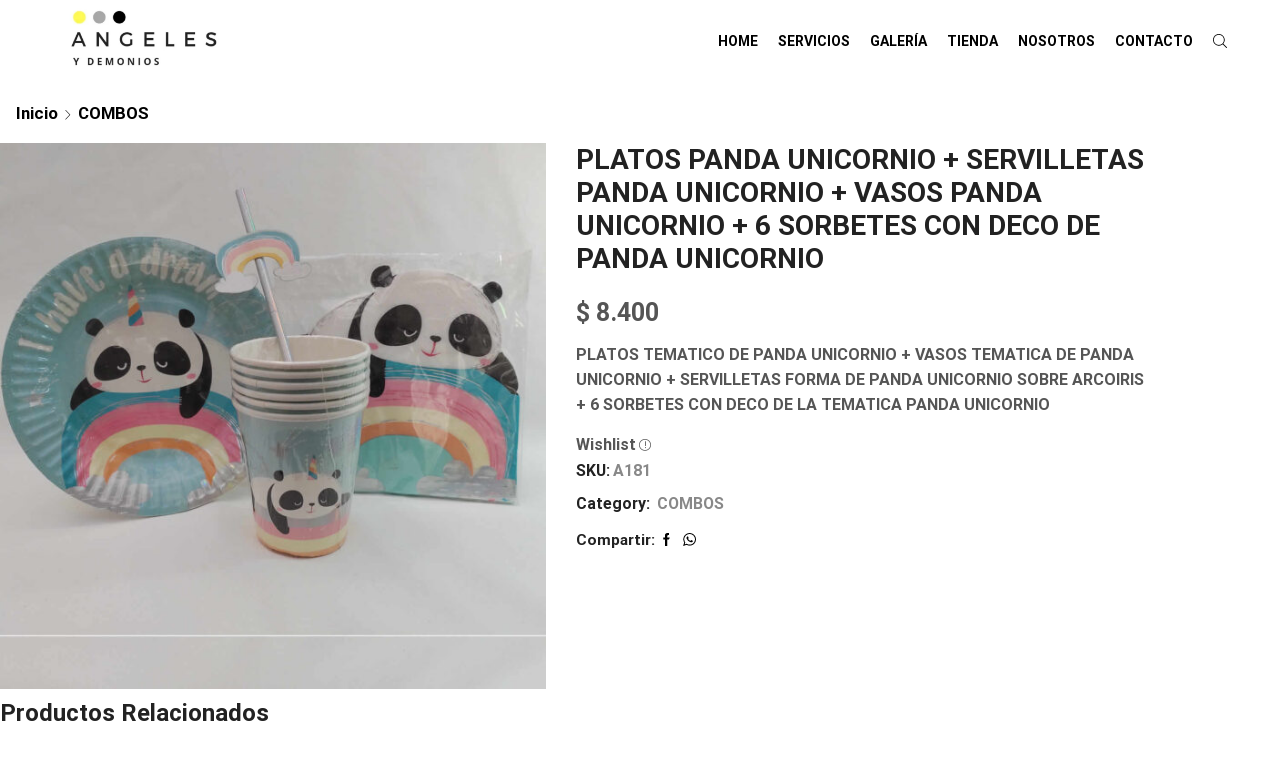

--- FILE ---
content_type: text/html; charset=UTF-8
request_url: https://angelesydemonios.com.ar/product/platos-panda-unicornio-servilletas-panda-unicornio-vasos-panda-unicornio-6-sorbetes-con-deco-de-panda-unicornio/
body_size: 17421
content:

<!DOCTYPE html>
<html lang="es" >
<head>
	<meta charset="UTF-8" />
	<meta name="viewport" content="width=device-width, initial-scale=1.0"/>
	<title>PLATOS PANDA UNICORNIO + SERVILLETAS PANDA UNICORNIO + VASOS PANDA UNICORNIO + 6 SORBETES CON DECO DE PANDA UNICORNIO &#8211; ANGELES Y DEMONIOS</title>
<meta name='robots' content='max-image-preview:large' />
<link rel="alternate" type="application/rss+xml" title="ANGELES Y DEMONIOS &raquo; Feed" href="https://angelesydemonios.com.ar/feed/" />
<link rel="alternate" type="application/rss+xml" title="ANGELES Y DEMONIOS &raquo; Feed de los comentarios" href="https://angelesydemonios.com.ar/comments/feed/" />
<link rel="alternate" type="application/rss+xml" title="ANGELES Y DEMONIOS &raquo; Comentario PLATOS PANDA UNICORNIO + SERVILLETAS PANDA UNICORNIO + VASOS PANDA UNICORNIO + 6 SORBETES CON DECO DE PANDA UNICORNIO del feed" href="https://angelesydemonios.com.ar/product/platos-panda-unicornio-servilletas-panda-unicornio-vasos-panda-unicornio-6-sorbetes-con-deco-de-panda-unicornio/feed/" />
<style id='wp-img-auto-sizes-contain-inline-css' type='text/css'>
img:is([sizes=auto i],[sizes^="auto," i]){contain-intrinsic-size:3000px 1500px}
/*# sourceURL=wp-img-auto-sizes-contain-inline-css */
</style>
<style id='classic-theme-styles-inline-css' type='text/css'>
/*! This file is auto-generated */
.wp-block-button__link{color:#fff;background-color:#32373c;border-radius:9999px;box-shadow:none;text-decoration:none;padding:calc(.667em + 2px) calc(1.333em + 2px);font-size:1.125em}.wp-block-file__button{background:#32373c;color:#fff;text-decoration:none}
/*# sourceURL=/wp-includes/css/classic-themes.min.css */
</style>
<style id='global-styles-inline-css' type='text/css'>
:root{--wp--preset--aspect-ratio--square: 1;--wp--preset--aspect-ratio--4-3: 4/3;--wp--preset--aspect-ratio--3-4: 3/4;--wp--preset--aspect-ratio--3-2: 3/2;--wp--preset--aspect-ratio--2-3: 2/3;--wp--preset--aspect-ratio--16-9: 16/9;--wp--preset--aspect-ratio--9-16: 9/16;--wp--preset--color--black: #000000;--wp--preset--color--cyan-bluish-gray: #abb8c3;--wp--preset--color--white: #ffffff;--wp--preset--color--pale-pink: #f78da7;--wp--preset--color--vivid-red: #cf2e2e;--wp--preset--color--luminous-vivid-orange: #ff6900;--wp--preset--color--luminous-vivid-amber: #fcb900;--wp--preset--color--light-green-cyan: #7bdcb5;--wp--preset--color--vivid-green-cyan: #00d084;--wp--preset--color--pale-cyan-blue: #8ed1fc;--wp--preset--color--vivid-cyan-blue: #0693e3;--wp--preset--color--vivid-purple: #9b51e0;--wp--preset--gradient--vivid-cyan-blue-to-vivid-purple: linear-gradient(135deg,rgb(6,147,227) 0%,rgb(155,81,224) 100%);--wp--preset--gradient--light-green-cyan-to-vivid-green-cyan: linear-gradient(135deg,rgb(122,220,180) 0%,rgb(0,208,130) 100%);--wp--preset--gradient--luminous-vivid-amber-to-luminous-vivid-orange: linear-gradient(135deg,rgb(252,185,0) 0%,rgb(255,105,0) 100%);--wp--preset--gradient--luminous-vivid-orange-to-vivid-red: linear-gradient(135deg,rgb(255,105,0) 0%,rgb(207,46,46) 100%);--wp--preset--gradient--very-light-gray-to-cyan-bluish-gray: linear-gradient(135deg,rgb(238,238,238) 0%,rgb(169,184,195) 100%);--wp--preset--gradient--cool-to-warm-spectrum: linear-gradient(135deg,rgb(74,234,220) 0%,rgb(151,120,209) 20%,rgb(207,42,186) 40%,rgb(238,44,130) 60%,rgb(251,105,98) 80%,rgb(254,248,76) 100%);--wp--preset--gradient--blush-light-purple: linear-gradient(135deg,rgb(255,206,236) 0%,rgb(152,150,240) 100%);--wp--preset--gradient--blush-bordeaux: linear-gradient(135deg,rgb(254,205,165) 0%,rgb(254,45,45) 50%,rgb(107,0,62) 100%);--wp--preset--gradient--luminous-dusk: linear-gradient(135deg,rgb(255,203,112) 0%,rgb(199,81,192) 50%,rgb(65,88,208) 100%);--wp--preset--gradient--pale-ocean: linear-gradient(135deg,rgb(255,245,203) 0%,rgb(182,227,212) 50%,rgb(51,167,181) 100%);--wp--preset--gradient--electric-grass: linear-gradient(135deg,rgb(202,248,128) 0%,rgb(113,206,126) 100%);--wp--preset--gradient--midnight: linear-gradient(135deg,rgb(2,3,129) 0%,rgb(40,116,252) 100%);--wp--preset--font-size--small: 13px;--wp--preset--font-size--medium: 20px;--wp--preset--font-size--large: 36px;--wp--preset--font-size--x-large: 42px;--wp--preset--spacing--20: 0.44rem;--wp--preset--spacing--30: 0.67rem;--wp--preset--spacing--40: 1rem;--wp--preset--spacing--50: 1.5rem;--wp--preset--spacing--60: 2.25rem;--wp--preset--spacing--70: 3.38rem;--wp--preset--spacing--80: 5.06rem;--wp--preset--shadow--natural: 6px 6px 9px rgba(0, 0, 0, 0.2);--wp--preset--shadow--deep: 12px 12px 50px rgba(0, 0, 0, 0.4);--wp--preset--shadow--sharp: 6px 6px 0px rgba(0, 0, 0, 0.2);--wp--preset--shadow--outlined: 6px 6px 0px -3px rgb(255, 255, 255), 6px 6px rgb(0, 0, 0);--wp--preset--shadow--crisp: 6px 6px 0px rgb(0, 0, 0);}:where(.is-layout-flex){gap: 0.5em;}:where(.is-layout-grid){gap: 0.5em;}body .is-layout-flex{display: flex;}.is-layout-flex{flex-wrap: wrap;align-items: center;}.is-layout-flex > :is(*, div){margin: 0;}body .is-layout-grid{display: grid;}.is-layout-grid > :is(*, div){margin: 0;}:where(.wp-block-columns.is-layout-flex){gap: 2em;}:where(.wp-block-columns.is-layout-grid){gap: 2em;}:where(.wp-block-post-template.is-layout-flex){gap: 1.25em;}:where(.wp-block-post-template.is-layout-grid){gap: 1.25em;}.has-black-color{color: var(--wp--preset--color--black) !important;}.has-cyan-bluish-gray-color{color: var(--wp--preset--color--cyan-bluish-gray) !important;}.has-white-color{color: var(--wp--preset--color--white) !important;}.has-pale-pink-color{color: var(--wp--preset--color--pale-pink) !important;}.has-vivid-red-color{color: var(--wp--preset--color--vivid-red) !important;}.has-luminous-vivid-orange-color{color: var(--wp--preset--color--luminous-vivid-orange) !important;}.has-luminous-vivid-amber-color{color: var(--wp--preset--color--luminous-vivid-amber) !important;}.has-light-green-cyan-color{color: var(--wp--preset--color--light-green-cyan) !important;}.has-vivid-green-cyan-color{color: var(--wp--preset--color--vivid-green-cyan) !important;}.has-pale-cyan-blue-color{color: var(--wp--preset--color--pale-cyan-blue) !important;}.has-vivid-cyan-blue-color{color: var(--wp--preset--color--vivid-cyan-blue) !important;}.has-vivid-purple-color{color: var(--wp--preset--color--vivid-purple) !important;}.has-black-background-color{background-color: var(--wp--preset--color--black) !important;}.has-cyan-bluish-gray-background-color{background-color: var(--wp--preset--color--cyan-bluish-gray) !important;}.has-white-background-color{background-color: var(--wp--preset--color--white) !important;}.has-pale-pink-background-color{background-color: var(--wp--preset--color--pale-pink) !important;}.has-vivid-red-background-color{background-color: var(--wp--preset--color--vivid-red) !important;}.has-luminous-vivid-orange-background-color{background-color: var(--wp--preset--color--luminous-vivid-orange) !important;}.has-luminous-vivid-amber-background-color{background-color: var(--wp--preset--color--luminous-vivid-amber) !important;}.has-light-green-cyan-background-color{background-color: var(--wp--preset--color--light-green-cyan) !important;}.has-vivid-green-cyan-background-color{background-color: var(--wp--preset--color--vivid-green-cyan) !important;}.has-pale-cyan-blue-background-color{background-color: var(--wp--preset--color--pale-cyan-blue) !important;}.has-vivid-cyan-blue-background-color{background-color: var(--wp--preset--color--vivid-cyan-blue) !important;}.has-vivid-purple-background-color{background-color: var(--wp--preset--color--vivid-purple) !important;}.has-black-border-color{border-color: var(--wp--preset--color--black) !important;}.has-cyan-bluish-gray-border-color{border-color: var(--wp--preset--color--cyan-bluish-gray) !important;}.has-white-border-color{border-color: var(--wp--preset--color--white) !important;}.has-pale-pink-border-color{border-color: var(--wp--preset--color--pale-pink) !important;}.has-vivid-red-border-color{border-color: var(--wp--preset--color--vivid-red) !important;}.has-luminous-vivid-orange-border-color{border-color: var(--wp--preset--color--luminous-vivid-orange) !important;}.has-luminous-vivid-amber-border-color{border-color: var(--wp--preset--color--luminous-vivid-amber) !important;}.has-light-green-cyan-border-color{border-color: var(--wp--preset--color--light-green-cyan) !important;}.has-vivid-green-cyan-border-color{border-color: var(--wp--preset--color--vivid-green-cyan) !important;}.has-pale-cyan-blue-border-color{border-color: var(--wp--preset--color--pale-cyan-blue) !important;}.has-vivid-cyan-blue-border-color{border-color: var(--wp--preset--color--vivid-cyan-blue) !important;}.has-vivid-purple-border-color{border-color: var(--wp--preset--color--vivid-purple) !important;}.has-vivid-cyan-blue-to-vivid-purple-gradient-background{background: var(--wp--preset--gradient--vivid-cyan-blue-to-vivid-purple) !important;}.has-light-green-cyan-to-vivid-green-cyan-gradient-background{background: var(--wp--preset--gradient--light-green-cyan-to-vivid-green-cyan) !important;}.has-luminous-vivid-amber-to-luminous-vivid-orange-gradient-background{background: var(--wp--preset--gradient--luminous-vivid-amber-to-luminous-vivid-orange) !important;}.has-luminous-vivid-orange-to-vivid-red-gradient-background{background: var(--wp--preset--gradient--luminous-vivid-orange-to-vivid-red) !important;}.has-very-light-gray-to-cyan-bluish-gray-gradient-background{background: var(--wp--preset--gradient--very-light-gray-to-cyan-bluish-gray) !important;}.has-cool-to-warm-spectrum-gradient-background{background: var(--wp--preset--gradient--cool-to-warm-spectrum) !important;}.has-blush-light-purple-gradient-background{background: var(--wp--preset--gradient--blush-light-purple) !important;}.has-blush-bordeaux-gradient-background{background: var(--wp--preset--gradient--blush-bordeaux) !important;}.has-luminous-dusk-gradient-background{background: var(--wp--preset--gradient--luminous-dusk) !important;}.has-pale-ocean-gradient-background{background: var(--wp--preset--gradient--pale-ocean) !important;}.has-electric-grass-gradient-background{background: var(--wp--preset--gradient--electric-grass) !important;}.has-midnight-gradient-background{background: var(--wp--preset--gradient--midnight) !important;}.has-small-font-size{font-size: var(--wp--preset--font-size--small) !important;}.has-medium-font-size{font-size: var(--wp--preset--font-size--medium) !important;}.has-large-font-size{font-size: var(--wp--preset--font-size--large) !important;}.has-x-large-font-size{font-size: var(--wp--preset--font-size--x-large) !important;}
:where(.wp-block-post-template.is-layout-flex){gap: 1.25em;}:where(.wp-block-post-template.is-layout-grid){gap: 1.25em;}
:where(.wp-block-term-template.is-layout-flex){gap: 1.25em;}:where(.wp-block-term-template.is-layout-grid){gap: 1.25em;}
:where(.wp-block-columns.is-layout-flex){gap: 2em;}:where(.wp-block-columns.is-layout-grid){gap: 2em;}
:root :where(.wp-block-pullquote){font-size: 1.5em;line-height: 1.6;}
/*# sourceURL=global-styles-inline-css */
</style>
<style id='woocommerce-inline-inline-css' type='text/css'>
.woocommerce form .form-row .required { visibility: visible; }
/*# sourceURL=woocommerce-inline-inline-css */
</style>
<link rel='stylesheet' id='etheme-parent-style-css' href='https://angelesydemonios.com.ar/wp-content/themes/xstore/xstore.min.css' type='text/css' media='all' />
<link rel='stylesheet' id='etheme-general-all-style-css' href='https://angelesydemonios.com.ar/wp-content/themes/xstore/css/general-all.min.css' type='text/css' media='all' />
<link rel='stylesheet' id='elementor-frontend-css' href='https://angelesydemonios.com.ar/wp-content/plugins/elementor/assets/css/frontend.min.css' type='text/css' media='all' />
<link rel='stylesheet' id='etheme-elementor-all-widgets-style-css' href='https://angelesydemonios.com.ar/wp-content/themes/xstore/css/elementor-all-widgets.min.css' type='text/css' media='all' />
<link rel='stylesheet' id='etheme-woocommerce-all-style-css' href='https://angelesydemonios.com.ar/wp-content/themes/xstore/css/woocommerce-all.min.css' type='text/css' media='all' />
<link rel='stylesheet' id='etheme-single-product-builder-css' href='https://angelesydemonios.com.ar/wp-content/themes/xstore/css/modules/woocommerce/single-product/single-product-builder.min.css' type='text/css' media='all' />
<style id='xstore-icons-font-inline-css' type='text/css'>
@font-face {
				  font-family: 'xstore-icons';
				  src:
				    url('https://angelesydemonios.com.ar/wp-content/themes/xstore/fonts/xstore-icons-light.ttf') format('truetype'),
				    url('https://angelesydemonios.com.ar/wp-content/themes/xstore/fonts/xstore-icons-light.woff2') format('woff2'),
				    url('https://angelesydemonios.com.ar/wp-content/themes/xstore/fonts/xstore-icons-light.woff') format('woff'),
				    url('https://angelesydemonios.com.ar/wp-content/themes/xstore/fonts/xstore-icons-light.svg#xstore-icons') format('svg');
				  font-weight: normal;
				  font-style: normal;
				  font-display: swap;
				}
/*# sourceURL=xstore-icons-font-inline-css */
</style>
<link rel='stylesheet' id='etheme-header-menu-css' href='https://angelesydemonios.com.ar/wp-content/themes/xstore/css/modules/layout/header/parts/menu.min.css' type='text/css' media='all' />
<link rel='stylesheet' id='xstore-kirki-styles-css' href='https://angelesydemonios.com.ar/wp-content/uploads/xstore/kirki-styles.css' type='text/css' media='all' />
<link rel='stylesheet' id='child-style-css' href='https://angelesydemonios.com.ar/wp-content/themes/xstore-child/style.css' type='text/css' media='all' />
<script type="text/template" id="tmpl-variation-template">
	<div class="woocommerce-variation-description">{{{ data.variation.variation_description }}}</div>
	<div class="woocommerce-variation-price">{{{ data.variation.price_html }}}</div>
	<div class="woocommerce-variation-availability">{{{ data.variation.availability_html }}}</div>
</script>
<script type="text/template" id="tmpl-unavailable-variation-template">
	<p role="alert">Lo siento, este producto no está disponible. Por favor, elige otra combinación.</p>
</script>
<script type="text/javascript" src="https://angelesydemonios.com.ar/wp-includes/js/jquery/jquery.min.js" id="jquery-core-js"></script>
<script type="text/javascript" src="https://angelesydemonios.com.ar/wp-includes/js/jquery/jquery-migrate.min.js" id="jquery-migrate-js"></script>
<script type="text/javascript" src="https://angelesydemonios.com.ar/wp-content/plugins/woocommerce/assets/js/jquery-blockui/jquery.blockUI.min.js" id="wc-jquery-blockui-js" defer="defer" data-wp-strategy="defer"></script>
<script type="text/javascript" id="wc-add-to-cart-js-extra">
/* <![CDATA[ */
var wc_add_to_cart_params = {"ajax_url":"/wp-admin/admin-ajax.php","wc_ajax_url":"/?wc-ajax=%%endpoint%%","i18n_view_cart":"Ver carrito","cart_url":"https://angelesydemonios.com.ar/cart/","is_cart":"","cart_redirect_after_add":"yes"};
//# sourceURL=wc-add-to-cart-js-extra
/* ]]> */
</script>
<script type="text/javascript" src="https://angelesydemonios.com.ar/wp-content/plugins/woocommerce/assets/js/frontend/add-to-cart.min.js" id="wc-add-to-cart-js" defer="defer" data-wp-strategy="defer"></script>
<script type="text/javascript" src="https://angelesydemonios.com.ar/wp-content/plugins/woocommerce/assets/js/zoom/jquery.zoom.min.js" id="wc-zoom-js" defer="defer" data-wp-strategy="defer"></script>
<script type="text/javascript" id="wc-single-product-js-extra">
/* <![CDATA[ */
var wc_single_product_params = {"i18n_required_rating_text":"Por favor elige una puntuaci\u00f3n","i18n_rating_options":["1 de 5 estrellas","2 de 5 estrellas","3 de 5 estrellas","4 de 5 estrellas","5 de 5 estrellas"],"i18n_product_gallery_trigger_text":"Ver galer\u00eda de im\u00e1genes a pantalla completa","review_rating_required":"yes","flexslider":{"rtl":false,"animation":"slide","smoothHeight":true,"directionNav":false,"controlNav":"thumbnails","slideshow":false,"animationSpeed":500,"animationLoop":false,"allowOneSlide":false},"zoom_enabled":"1","zoom_options":[],"photoswipe_enabled":"","photoswipe_options":{"shareEl":false,"closeOnScroll":false,"history":false,"hideAnimationDuration":0,"showAnimationDuration":0},"flexslider_enabled":""};
//# sourceURL=wc-single-product-js-extra
/* ]]> */
</script>
<script type="text/javascript" src="https://angelesydemonios.com.ar/wp-content/plugins/woocommerce/assets/js/frontend/single-product.min.js" id="wc-single-product-js" defer="defer" data-wp-strategy="defer"></script>
<script type="text/javascript" src="https://angelesydemonios.com.ar/wp-content/plugins/woocommerce/assets/js/js-cookie/js.cookie.min.js" id="wc-js-cookie-js" defer="defer" data-wp-strategy="defer"></script>
<script type="text/javascript" id="woocommerce-js-extra">
/* <![CDATA[ */
var woocommerce_params = {"ajax_url":"/wp-admin/admin-ajax.php","wc_ajax_url":"/?wc-ajax=%%endpoint%%","i18n_password_show":"Mostrar contrase\u00f1a","i18n_password_hide":"Ocultar contrase\u00f1a"};
//# sourceURL=woocommerce-js-extra
/* ]]> */
</script>
<script type="text/javascript" src="https://angelesydemonios.com.ar/wp-content/plugins/woocommerce/assets/js/frontend/woocommerce.min.js" id="woocommerce-js" defer="defer" data-wp-strategy="defer"></script>
<script type="text/javascript" src="https://angelesydemonios.com.ar/wp-includes/js/underscore.min.js" id="underscore-js"></script>
<script type="text/javascript" id="wp-util-js-extra">
/* <![CDATA[ */
var _wpUtilSettings = {"ajax":{"url":"/wp-admin/admin-ajax.php"}};
//# sourceURL=wp-util-js-extra
/* ]]> */
</script>
<script type="text/javascript" src="https://angelesydemonios.com.ar/wp-includes/js/wp-util.min.js" id="wp-util-js"></script>
<script type="text/javascript" id="wc-add-to-cart-variation-js-extra">
/* <![CDATA[ */
var wc_add_to_cart_variation_params = {"wc_ajax_url":"/?wc-ajax=%%endpoint%%","i18n_no_matching_variations_text":"Lo siento, no hay productos que igualen tu selecci\u00f3n. Por favor, escoge una combinaci\u00f3n diferente.","i18n_make_a_selection_text":"Elige las opciones del producto antes de a\u00f1adir este producto a tu carrito.","i18n_unavailable_text":"Lo siento, este producto no est\u00e1 disponible. Por favor, elige otra combinaci\u00f3n.","i18n_reset_alert_text":"Se ha restablecido tu selecci\u00f3n. Por favor, elige alguna opci\u00f3n del producto antes de poder a\u00f1adir este producto a tu carrito."};
//# sourceURL=wc-add-to-cart-variation-js-extra
/* ]]> */
</script>
<script type="text/javascript" src="https://angelesydemonios.com.ar/wp-content/plugins/woocommerce/assets/js/frontend/add-to-cart-variation.min.js" id="wc-add-to-cart-variation-js" defer="defer" data-wp-strategy="defer"></script>
<link rel="https://api.w.org/" href="https://angelesydemonios.com.ar/wp-json/" /><link rel="alternate" title="JSON" type="application/json" href="https://angelesydemonios.com.ar/wp-json/wp/v2/product/31455" /><link rel="EditURI" type="application/rsd+xml" title="RSD" href="https://angelesydemonios.com.ar/xmlrpc.php?rsd" />
<meta name="generator" content="WordPress 6.9" />
<meta name="generator" content="WooCommerce 10.4.3" />
<link rel="canonical" href="https://angelesydemonios.com.ar/product/platos-panda-unicornio-servilletas-panda-unicornio-vasos-panda-unicornio-6-sorbetes-con-deco-de-panda-unicornio/" />
<link rel='shortlink' href='https://angelesydemonios.com.ar/?p=31455' />
<meta name="cdp-version" content="1.5.0" />			<link rel="prefetch" as="font" href="https://angelesydemonios.com.ar/wp-content/themes/xstore/fonts/xstore-icons-light.woff?v=9.6.5" type="font/woff">
					<link rel="prefetch" as="font" href="https://angelesydemonios.com.ar/wp-content/themes/xstore/fonts/xstore-icons-light.woff2?v=9.6.5" type="font/woff2">
			<noscript><style>.woocommerce-product-gallery{ opacity: 1 !important; }</style></noscript>
	<meta name="generator" content="Elementor 3.34.2; features: additional_custom_breakpoints; settings: css_print_method-external, google_font-enabled, font_display-auto">
			<style>
				.e-con.e-parent:nth-of-type(n+4):not(.e-lazyloaded):not(.e-no-lazyload),
				.e-con.e-parent:nth-of-type(n+4):not(.e-lazyloaded):not(.e-no-lazyload) * {
					background-image: none !important;
				}
				@media screen and (max-height: 1024px) {
					.e-con.e-parent:nth-of-type(n+3):not(.e-lazyloaded):not(.e-no-lazyload),
					.e-con.e-parent:nth-of-type(n+3):not(.e-lazyloaded):not(.e-no-lazyload) * {
						background-image: none !important;
					}
				}
				@media screen and (max-height: 640px) {
					.e-con.e-parent:nth-of-type(n+2):not(.e-lazyloaded):not(.e-no-lazyload),
					.e-con.e-parent:nth-of-type(n+2):not(.e-lazyloaded):not(.e-no-lazyload) * {
						background-image: none !important;
					}
				}
			</style>
			<link rel="icon" href="https://angelesydemonios.com.ar/wp-content/uploads/2022/10/cropped-ico-1-32x32.png" sizes="32x32" />
<link rel="icon" href="https://angelesydemonios.com.ar/wp-content/uploads/2022/10/cropped-ico-1-192x192.png" sizes="192x192" />
<link rel="apple-touch-icon" href="https://angelesydemonios.com.ar/wp-content/uploads/2022/10/cropped-ico-1-180x180.png" />
<meta name="msapplication-TileImage" content="https://angelesydemonios.com.ar/wp-content/uploads/2022/10/cropped-ico-1-270x270.png" />
<style id="kirki-inline-styles"></style><style type="text/css" class="et_custom-css">.onsale{width:4.5em;height:2em;line-height:1.2}.btn-checkout:hover,.btn-view-wishlist:hover{opacity:1 !important}.content-page{padding-bottom:0}.single-post .content-page{padding-bottom:2.5rem}.et-preloader-hide>.et-loader{display:none}@media (max-width:480px){.m-center{text-align:center !important}}.swiper-custom-right:not(.et-swiper-elementor-nav),.swiper-custom-left:not(.et-swiper-elementor-nav){background:transparent !important}@media only screen and (max-width:1781px){.swiper-custom-left,.middle-inside .swiper-entry .swiper-button-prev,.middle-inside.swiper-entry .swiper-button-prev{left:-15px}.swiper-custom-right,.middle-inside .swiper-entry .swiper-button-next,.middle-inside.swiper-entry .swiper-button-next{right:-15px}.middle-inbox .swiper-entry .swiper-button-prev,.middle-inbox.swiper-entry .swiper-button-prev{left:8px}.middle-inbox .swiper-entry .swiper-button-next,.middle-inbox.swiper-entry .swiper-button-next{right:8px}.swiper-entry:hover .swiper-custom-left,.middle-inside .swiper-entry:hover .swiper-button-prev,.middle-inside.swiper-entry:hover .swiper-button-prev{left:-5px}.swiper-entry:hover .swiper-custom-right,.middle-inside .swiper-entry:hover .swiper-button-next,.middle-inside.swiper-entry:hover .swiper-button-next{right:-5px}.middle-inbox .swiper-entry:hover .swiper-button-prev,.middle-inbox.swiper-entry:hover .swiper-button-prev{left:5px}.middle-inbox .swiper-entry:hover .swiper-button-next,.middle-inbox.swiper-entry:hover .swiper-button-next{right:5px}}.header-main-menu.et_element-top-level .menu{margin-right:-0px;margin-left:-0px}.swiper-container{width:auto}.content-product .product-content-image img,.category-grid img,.categoriesCarousel .category-grid img{width:100%}.etheme-elementor-slider:not(.swiper-container-initialized,.swiper-initialized) .swiper-slide{max-width:calc(100% / var(--slides-per-view,4))}.etheme-elementor-slider[data-animation]:not(.swiper-container-initialized,.swiper-initialized,[data-animation=slide],[data-animation=coverflow]) .swiper-slide{max-width:100%}body:not([data-elementor-device-mode]) .etheme-elementor-off-canvas__container{transition:none;opacity:0;visibility:hidden;position:fixed}</style></head>
<body class="wp-singular product-template-default single single-product postid-31455 wp-theme-xstore wp-child-theme-xstore-child theme-xstore woocommerce woocommerce-page woocommerce-no-js et_cart-type-4 et_b_dt_header-not-overlap et_b_mob_header-not-overlap breadcrumbs-type-left2 wide et-preloader-on et-catalog-off  sticky-message-on et-enable-swatch elementor-default elementor-kit-9" data-mode="light">


<div class="et-loader"><svg class="loader-circular" viewBox="25 25 50 50"><circle class="loader-path" cx="50" cy="50" r="20" fill="none" stroke-width="2" stroke-miterlimit="10"></circle></svg></div>
<div class="template-container">

		<div class="template-content">
		<div class="page-wrapper">
			<header id="header" class="site-header sticky"  data-type="custom" data-start= "80"><div class="header-wrapper">

<div class="header-main-wrapper sticky">
	<div class="header-main" data-title="Header main">
		<div class="et-row-container">
			<div class="et-wrap-columns flex align-items-center">		
				
		
        <div class="et_column et_col-xs-3 et_col-xs-offset-0">
			

    <div class="et_element et_b_header-logo align-start mob-align-center et_element-top-level" >
        <a href="https://angelesydemonios.com.ar">
            <span><img fetchpriority="high" width="1080" height="300" src="https://angelesydemonios.com.ar/wp-content/uploads/2022/10/logoweb.jpg" class="et_b_header-logo-img" alt="" srcset="https://angelesydemonios.com.ar/wp-content/uploads/2022/10/logoweb.jpg " 2x decoding="async" /></span><span class="fixed"><img width="1080" height="300" src="https://angelesydemonios.com.ar/wp-content/uploads/2022/10/logoweb.jpg" class="et_b_header-logo-img" alt="" decoding="async" srcset="https://angelesydemonios.com.ar/wp-content/uploads/2022/10/logoweb.jpg 1080w, https://angelesydemonios.com.ar/wp-content/uploads/2022/10/logoweb-300x83.jpg 300w, https://angelesydemonios.com.ar/wp-content/uploads/2022/10/logoweb-1024x284.jpg 1024w, https://angelesydemonios.com.ar/wp-content/uploads/2022/10/logoweb-768x213.jpg 768w, https://angelesydemonios.com.ar/wp-content/uploads/2022/10/logoweb-1x1.jpg 1w, https://angelesydemonios.com.ar/wp-content/uploads/2022/10/logoweb-10x3.jpg 10w, https://angelesydemonios.com.ar/wp-content/uploads/2022/10/logoweb-600x167.jpg 600w" sizes="(max-width: 1080px) 100vw, 1080px" /></span>            
        </a>
    </div>

        </div>
			
				
		
        <div class="et_column et_col-xs-6 et_col-xs-offset-3 pos-static">
			

<style>                .connect-block-element-eqYJD {
                    --connect-block-space: 5px;
                    margin: 0 -5px;
                }
                .et_element.connect-block-element-eqYJD > div,
                .et_element.connect-block-element-eqYJD > form.cart,
                .et_element.connect-block-element-eqYJD > .price {
                    margin: 0 5px;
                }
                                    .et_element.connect-block-element-eqYJD > .et_b_header-widget > div, 
                    .et_element.connect-block-element-eqYJD > .et_b_header-widget > ul {
                        margin-left: 5px;
                        margin-right: 5px;
                    }
                    .et_element.connect-block-element-eqYJD .widget_nav_menu .menu > li > a {
                        margin: 0 5px                    }
/*                    .et_element.connect-block-element-eqYJD .widget_nav_menu .menu .menu-item-has-children > a:after {
                        right: 5px;
                    }*/
                </style><div class="et_element et_connect-block flex flex-row connect-block-element-eqYJD align-items-center justify-content-center">

<div class="et_element et_b_header-menu header-main-menu flex align-items-center menu-items-arrow  justify-content-start et_element-top-level" >
	<div class="menu-main-container"><ul id="menu-main-menu" class="menu"><li id="menu-item-4759" class="menu-item menu-item-type-post_type menu-item-object-page menu-item-4759 item-level-0 item-design-dropdown"><a href="https://angelesydemonios.com.ar/home/" class="item-link">HOME</a></li>
<li id="menu-item-6368" class="menu-item menu-item-type-custom menu-item-object-custom menu-item-6368 item-level-0 item-design-dropdown"><a href="https://angelesydemonios.com.ar/servicios" class="item-link">SERVICIOS</a></li>
<li id="menu-item-5491" class="menu-item menu-item-type-post_type menu-item-object-page menu-item-5491 item-level-0 item-design-dropdown"><a href="https://angelesydemonios.com.ar/fotos/" class="item-link">GALERÍA</a></li>
<li id="menu-item-7233" class="menu-item menu-item-type-post_type menu-item-object-page menu-item-7233 item-level-0 item-design-dropdown"><a href="https://angelesydemonios.com.ar/tienda/" class="item-link">TIENDA</a></li>
<li id="menu-item-5652" class="menu-item menu-item-type-post_type menu-item-object-page menu-item-5652 item-level-0 item-design-dropdown"><a href="https://angelesydemonios.com.ar/home-3/" class="item-link">NOSOTROS</a></li>
<li id="menu-item-4760" class="menu-item menu-item-type-post_type menu-item-object-page menu-item-4760 item-level-0 item-design-dropdown"><a href="https://angelesydemonios.com.ar/contact-us/" class="item-link">CONTACTO</a></li>
</ul></div></div>



<div class="et_element et_b_header-search flex align-items-center   et-content-right justify-content-center mob-justify-content-center et_element-top-level et-content-dropdown" >
	        <span class="flex et_b_search-icon ">
            <span class="et_b-icon"><svg xmlns="http://www.w3.org/2000/svg" width="1em" height="1em" fill="currentColor" viewBox="0 0 24 24"><path d="M23.784 22.8l-6.168-6.144c1.584-1.848 2.448-4.176 2.448-6.576 0-5.52-4.488-10.032-10.032-10.032-5.52 0-10.008 4.488-10.008 10.008s4.488 10.032 10.032 10.032c2.424 0 4.728-0.864 6.576-2.472l6.168 6.144c0.144 0.144 0.312 0.216 0.48 0.216s0.336-0.072 0.456-0.192c0.144-0.12 0.216-0.288 0.24-0.48 0-0.192-0.072-0.384-0.192-0.504zM18.696 10.080c0 4.752-3.888 8.64-8.664 8.64-4.752 0-8.64-3.888-8.64-8.664 0-4.752 3.888-8.64 8.664-8.64s8.64 3.888 8.64 8.664z"></path></svg></span>        </span>
		
	    
        <form action="https://angelesydemonios.com.ar/" role="search" data-min="3" data-per-page="100"
                            class="ajax-search-form  ajax-with-suggestions input-icon  et-mini-content" method="get">
			
                <div class="input-row flex align-items-center " data-search-mode="dark">
                    					<select style="width: 100%; max-width: calc(122px + 1.4em)"  name='product_cat' id='product_cat-516' class='postform'>
	<option value='0' selected='selected'>All categories</option>
	<option class="level-0" value="adorno-tortas">ADORNO TORTAS</option>
	<option class="level-0" value="bandeja-tortas">BANDEJA TORTAS</option>
	<option class="level-0" value="banderin">BANDERIN</option>
	<option class="level-0" value="bengalas">BENGALAS</option>
	<option class="level-0" value="bolsitas">BOLSITAS</option>
	<option class="level-0" value="combos">COMBOS</option>
	<option class="level-0" value="cortinas">CORTINAS</option>
	<option class="level-0" value="cubiertos">CUBIERTOS</option>
	<option class="level-0" value="deco-telas">DECO TELAS</option>
	<option class="level-0" value="disfraz">DISFRAZ</option>
	<option class="level-0" value="gift">GIFT</option>
	<option class="level-0" value="globo-numero">GLOBO NUMERO</option>
	<option class="level-0" value="globos">GLOBOS</option>
	<option class="level-0" value="globos-feliz-cumpleanios">GLOBOS FELIZ CUMPLEAÑOS</option>
	<option class="level-0" value="globos-feliz-dia">GLOBOS FELIZ DIA</option>
	<option class="level-0" value="globos-forma">GLOBOS FORMA</option>
	<option class="level-0" value="halloween">HALLOWEEN</option>
	<option class="level-0" value="individuales">INDIVIDUALES</option>
	<option class="level-0" value="lanza-papelitos">LANZA PAPELITOS</option>
	<option class="level-0" value="luces">LUCES</option>
	<option class="level-0" value="mantel">MANTEL</option>
	<option class="level-0" value="navidad">NAVIDAD</option>
	<option class="level-0" value="piniata">PIÑATA</option>
	<option class="level-0" value="pinches">PINCHES</option>
	<option class="level-0" value="pirotines">PIROTINES</option>
	<option class="level-0" value="platos">PLATOS</option>
	<option class="level-0" value="servilletas">SERVILLETAS</option>
	<option class="level-0" value="servilleteros">SERVILLETEROS</option>
	<option class="level-0" value="sorbetes">SORBETES</option>
	<option class="level-0" value="stickers">STICKERS</option>
	<option class="level-0" value="todos">VARIOS</option>
	<option class="level-0" value="vasos">VASOS</option>
	<option class="level-0" value="velas">VELAS</option>
</select>
                    <label class="screen-reader-text" for="et_b-header-search-input-61">Search input</label>
                    <input type="text" value=""
                           placeholder="Search for..." autocomplete="off" class="form-control" id="et_b-header-search-input-61" name="s">
					
					                        <input type="hidden" name="post_type" value="product">
					
                                            <input type="hidden" name="et_search" value="true">
                    					
					                    <span class="buttons-wrapper flex flex-nowrap pos-relative">
                    <span class="clear flex-inline justify-content-center align-items-center pointer">
                        <span class="et_b-icon">
                            <svg xmlns="http://www.w3.org/2000/svg" width=".7em" height=".7em" viewBox="0 0 24 24"><path d="M13.056 12l10.728-10.704c0.144-0.144 0.216-0.336 0.216-0.552 0-0.192-0.072-0.384-0.216-0.528-0.144-0.12-0.336-0.216-0.528-0.216 0 0 0 0 0 0-0.192 0-0.408 0.072-0.528 0.216l-10.728 10.728-10.704-10.728c-0.288-0.288-0.768-0.288-1.056 0-0.168 0.144-0.24 0.336-0.24 0.528 0 0.216 0.072 0.408 0.216 0.552l10.728 10.704-10.728 10.704c-0.144 0.144-0.216 0.336-0.216 0.552s0.072 0.384 0.216 0.528c0.288 0.288 0.768 0.288 1.056 0l10.728-10.728 10.704 10.704c0.144 0.144 0.336 0.216 0.528 0.216s0.384-0.072 0.528-0.216c0.144-0.144 0.216-0.336 0.216-0.528s-0.072-0.384-0.216-0.528l-10.704-10.704z"></path></svg>
                        </span>
                    </span>
                    <button type="submit" class="search-button flex justify-content-center align-items-center pointer" aria-label="Search button">
                        <span class="et_b-loader"></span>
                    <svg xmlns="http://www.w3.org/2000/svg" width="1em" height="1em" fill="currentColor" viewBox="0 0 24 24"><path d="M23.784 22.8l-6.168-6.144c1.584-1.848 2.448-4.176 2.448-6.576 0-5.52-4.488-10.032-10.032-10.032-5.52 0-10.008 4.488-10.008 10.008s4.488 10.032 10.032 10.032c2.424 0 4.728-0.864 6.576-2.472l6.168 6.144c0.144 0.144 0.312 0.216 0.48 0.216s0.336-0.072 0.456-0.192c0.144-0.12 0.216-0.288 0.24-0.48 0-0.192-0.072-0.384-0.192-0.504zM18.696 10.080c0 4.752-3.888 8.64-8.664 8.64-4.752 0-8.64-3.888-8.64-8.664 0-4.752 3.888-8.64 8.664-8.64s8.64 3.888 8.64 8.664z"></path></svg>                    <span class="screen-reader-text">Search</span></button>
                </span>
                </div>
				
											                <div class="ajax-results-wrapper"></div>
			        </form>
		</div>
</div>        </div>
	</div>		</div>
	</div>
</div>

</div></header>

<div class="content-page ">
	
		<div class="woocommerce-notices-wrapper"></div>
<div id="product-31455" class="single-product-builder reviews-two-columns product type-product post-31455 status-publish first outofstock product_cat-combos has-post-thumbnail purchasable product-type-simple">
	
	<div class="row">
		<div class="col-md-12 sidebar-position-without">
			<div class="row">
				        <div
                class="element-oCMF7 et_column et_product-block mob-full-width mob-full-width-children justify-content-start"
                style="width:92%;"
			                data-key="element-oCMF7"
                data-width="92"
			 data-start="0"        >
			    <div
            class="page-heading bc-type-left2 bc-effect-none bc-color-dark"
		    >
        <div class="container ">
            <div class="row">
                <div class="col-md-12 a-center">
					
										
											
						<nav class="woocommerce-breadcrumb" aria-label="Breadcrumb">						
													
														
														
															<a href="https://angelesydemonios.com.ar">Inicio</a>														
														
															<span class="delimeter"><i class="et-icon et-right-arrow"></i></span>													
													
														
														
															<a href="https://angelesydemonios.com.ar/product-category/combos/">COMBOS</a>														
														
															<span class="delimeter"><i class="et-icon et-right-arrow"></i></span>													
													
														
														
														
														
													
												
												
						</nav>					
										
					                </div>
            </div>
        </div>
    </div>
	
	        </div>
	        <div
                class="element-raHwF et_column et_product-block mob-full-width mob-full-width-children etheme-woocommerce-product-gallery justify-content-center"
                style="width:44%;"
			                data-key="element-raHwF"
                data-width="44"
			 data-start="0"        >
			


    <div class="swiper-entry swipers-couple-wrapper images images-wrapper woocommerce-product-gallery arrows-hovered mob-full-width thumbnails_bottom">
	    <div class="swiper-control-top   gallery-slider-on zoom-on" data-effect="slide" data-xs-slides="1" data-sm-slides="1" data-lt-slides="1" data-autoheight="true" data-space='15'>
        <div class=" main-images clearfix">
			
						
			<div class="swiper-slide images woocommerce-product-gallery woocommerce-product-gallery__wrapper"><div data-thumb="https://angelesydemonios.com.ar/wp-content/uploads/2022/11/A181-300x300.jpg" class="woocommerce-product-gallery__image"><a href="https://angelesydemonios.com.ar/wp-content/uploads/2022/11/A181.jpg" data-index="0" class="woocommerce-main-image pswp-main-image zoom"><img width="600" height="600" src="https://angelesydemonios.com.ar/wp-content/uploads/2022/11/A181-600x600.jpg" class="attachment-woocommerce_single size-woocommerce_single wp-post-image" alt="" title="A181" data-caption="" data-src="https://angelesydemonios.com.ar/wp-content/uploads/2022/11/A181.jpg" data-large_image="https://angelesydemonios.com.ar/wp-content/uploads/2022/11/A181.jpg" data-large_image_width="1280" data-large_image_height="1280" decoding="async" srcset="https://angelesydemonios.com.ar/wp-content/uploads/2022/11/A181-600x600.jpg 600w, https://angelesydemonios.com.ar/wp-content/uploads/2022/11/A181-300x300.jpg 300w, https://angelesydemonios.com.ar/wp-content/uploads/2022/11/A181-1024x1024.jpg 1024w, https://angelesydemonios.com.ar/wp-content/uploads/2022/11/A181-150x150.jpg 150w, https://angelesydemonios.com.ar/wp-content/uploads/2022/11/A181-768x768.jpg 768w, https://angelesydemonios.com.ar/wp-content/uploads/2022/11/A181-1x1.jpg 1w, https://angelesydemonios.com.ar/wp-content/uploads/2022/11/A181-10x10.jpg 10w, https://angelesydemonios.com.ar/wp-content/uploads/2022/11/A181-100x100.jpg 100w, https://angelesydemonios.com.ar/wp-content/uploads/2022/11/A181.jpg 1280w" sizes="(max-width: 600px) 100vw, 600px" /></a></div></div>
        </div>
				
				
		
    </div>

    <div class="empty-space col-xs-b15 col-sm-b30"></div>
    </div>
        </div>
	        <div
                class="element-TFML4 et_column et_product-block mob-full-width mob-full-width-children justify-content-start"
                style="width:46%;"
			                data-key="element-TFML4"
                data-width="46"
			 data-start="0"        >
			<h1 class="product_title entry-title">PLATOS PANDA UNICORNIO + SERVILLETAS PANDA UNICORNIO + VASOS PANDA UNICORNIO + 6 SORBETES CON DECO DE PANDA UNICORNIO</h1>
<p class="price"><span class="woocommerce-Price-amount amount"><bdi><span class="woocommerce-Price-currencySymbol">&#36;</span>&nbsp;8.400</bdi></span></p>
<div class="woocommerce-product-details__short-description">
	<p>PLATOS TEMATICO DE PANDA UNICORNIO + VASOS TEMATICA DE PANDA UNICORNIO + SERVILLETAS FORMA DE PANDA UNICORNIO SOBRE ARCOIRIS + 6 SORBETES CON DECO DE LA TEMATICA PANDA UNICORNIO</p>
</div>


    <span class="flex flex-wrap align-items-center">
        <span class="flex-inline justify-content-center align-items-center flex-nowrap">
            Wishlist                <span class="mtips" style="text-transform: none;">
                    <i class="et-icon et-exclamation" style="margin-left: 3px; vertical-align: middle; font-size: 75%;"></i>
                    <span class="mt-mes">
                        Please, enable Wishlist.                    </span>
                </span>
            </span>
            <br/>
        </span>
    <div class="product_meta"><span class="hidden et-ghost-block"></span> 
    <span class="sku_wrapper">SKU: <span
                class="sku">A181</span></span>

 <div class="products-page-cats"><span class="posted_in">Category: <a href="https://angelesydemonios.com.ar/product-category/combos/" rel="tag">COMBOS</a></span></div></div>


<div class="et_element single-product-socials et-socials flex flex-wrap align-items-center justify-content-start" >
	<span class="socials-title">Compartir:</span>	
        <a href="https://www.facebook.com/sharer.php?u=https://angelesydemonios.com.ar/product/platos-panda-unicornio-servilletas-panda-unicornio-vasos-panda-unicornio-6-sorbetes-con-deco-de-panda-unicornio/&title=PLATOS%20PANDA%20UNICORNIO%20%2B%20SERVILLETAS%20PANDA%20UNICORNIO%20%2B%20VASOS%20PANDA%20UNICORNIO%20%2B%206%20SORBETES%20CON%20DECO%20DE%20PANDA%20UNICORNIO" data-tooltip="Facebook">
            <span class="screen-reader-text hidden">Facebook</span>
			<svg xmlns="http://www.w3.org/2000/svg" width="1em" height="1em" viewBox="0 0 24 24"><path d="M13.488 8.256v-3c0-0.84 0.672-1.488 1.488-1.488h1.488v-3.768h-2.976c-2.472 0-4.488 2.016-4.488 4.512v3.744h-3v3.744h3v12h4.512v-12h3l1.488-3.744h-4.512z"></path></svg>        </a>
		
			
        <a href="https://api.whatsapp.com/send?text=PLATOS%20PANDA%20UNICORNIO%20%2B%20SERVILLETAS%20PANDA%20UNICORNIO%20%2B%20VASOS%20PANDA%20UNICORNIO%20%2B%206%20SORBETES%20CON%20DECO%20DE%20PANDA%20UNICORNIO - https://angelesydemonios.com.ar/product/platos-panda-unicornio-servilletas-panda-unicornio-vasos-panda-unicornio-6-sorbetes-con-deco-de-panda-unicornio/" data-tooltip="Whatsapp">
            <span class="screen-reader-text hidden">Whatsapp</span>
			<svg xmlns="http://www.w3.org/2000/svg" width="1em" height="1em" viewBox="0 0 24 24"><path d="M23.952 11.688c0 6.432-5.256 11.64-11.712 11.64-2.064 0-3.984-0.528-5.664-1.44l-6.48 2.064 2.112-6.24c-1.056-1.752-1.68-3.816-1.68-6 0-6.432 5.256-11.64 11.712-11.64 6.456-0.024 11.712 5.184 11.712 11.616zM12.216 1.92c-5.424 0-9.864 4.368-9.864 9.768 0 2.136 0.696 4.128 1.872 5.736l-1.224 3.624 3.792-1.2c1.56 1.032 3.432 1.608 5.424 1.608 5.424 0.024 9.864-4.368 9.864-9.768s-4.44-9.768-9.864-9.768zM18.144 14.376c-0.072-0.12-0.264-0.192-0.552-0.336s-1.704-0.84-1.968-0.936c-0.264-0.096-0.456-0.144-0.648 0.144s-0.744 0.936-0.912 1.128c-0.168 0.192-0.336 0.216-0.624 0.072s-1.224-0.432-2.304-1.416c-0.864-0.744-1.44-1.68-1.608-1.968s-0.024-0.432 0.12-0.576c0.12-0.12 0.288-0.336 0.432-0.504s0.192-0.288 0.288-0.48c0.096-0.192 0.048-0.36-0.024-0.504s-0.648-1.536-0.888-2.112c-0.24-0.576-0.48-0.48-0.648-0.48s-0.36-0.024-0.552-0.024c-0.192 0-0.504 0.072-0.768 0.36s-1.008 0.984-1.008 2.376c0 1.392 1.032 2.76 1.176 2.952s1.992 3.168 4.92 4.296c2.928 1.152 2.928 0.768 3.456 0.72s1.704-0.696 1.944-1.344c0.24-0.672 0.24-1.248 0.168-1.368z"></path></svg>        </a>
		
			</div>

        </div>
	        <div
                class="element-Lffnn et_column et_product-block mob-full-width mob-full-width-children justify-content-center"
                style="width:100%;"
			data-sticky='element-oCMF7'                data-key="element-Lffnn"
                data-width="100"
			 data-start="0"        >
			<div class="related-products-wrapper products-hover-only-icons"><h2 class="products-title related-products-title"><span>Productos Relacionados</span></h2><div class="swiper-entry related-products middle arrows-hover">
	                <div
	                    class="swiper-container carousel-area  products-slider slider-4367 "
	                    
	                    data-breakpoints="1"
	                    data-xs-slides="2"
	                    data-sm-slides="3"
	                    data-md-slides="5"
	                    data-lt-slides="5"
	                    data-slides-per-view="5"
	                    
	                    data-slides-per-group="1"
	                    data-autoplay=""
	                      data-space="15"
	                >
	            <div class="swiper-wrapper"><div class="swiper-slide slide-item product-slide -slide" style="width:20%"><div class="et_cart-on hide-hover-on-mobile product-hover-swap product-view-mask2 view-color-white product type-product post-31251 status-publish outofstock product_cat-combos has-post-thumbnail purchasable product-type-simple">
    <div class="content-product ">
        
        
            
                    
                    <div class="product-image-wrapper hover-effect-swap"
                        >
	                    <p class="stock out-of-stock">Sin existencias</p>                        <a class="product-content-image woocommerce-LoopProduct-link woocommerce-loop-product__link" href="https://angelesydemonios.com.ar/product/vaso-rosa-plato-hexagonal-rosa-servilletas-perrito-3-sorbetes-al-tono/"
                           data-images=""
                           >
	                        	                                                    	
	                        <img loading="lazy" width="300" height="300" src="https://angelesydemonios.com.ar/wp-content/uploads/2022/11/A23-300x300.jpg" class="attachment-woocommerce_thumbnail size-woocommerce_thumbnail" alt="VASO ROSA + PLATO HEXAGONAL ROSA + SERVILLETAS PERRITO + 3 SORBETES AL TONO" decoding="async" loading="lazy" srcset="https://angelesydemonios.com.ar/wp-content/uploads/2022/11/A23-300x300.jpg 300w, https://angelesydemonios.com.ar/wp-content/uploads/2022/11/A23-1024x1024.jpg 1024w, https://angelesydemonios.com.ar/wp-content/uploads/2022/11/A23-150x150.jpg 150w, https://angelesydemonios.com.ar/wp-content/uploads/2022/11/A23-768x768.jpg 768w, https://angelesydemonios.com.ar/wp-content/uploads/2022/11/A23-1x1.jpg 1w, https://angelesydemonios.com.ar/wp-content/uploads/2022/11/A23-10x10.jpg 10w, https://angelesydemonios.com.ar/wp-content/uploads/2022/11/A23-600x600.jpg 600w, https://angelesydemonios.com.ar/wp-content/uploads/2022/11/A23-100x100.jpg 100w, https://angelesydemonios.com.ar/wp-content/uploads/2022/11/A23.jpg 1280w" sizes="auto, (max-width: 300px) 100vw, 300px" />                            
                        </a>
                        
                        
                        
                        
                                                    <footer class="footer-product">
                                                                        <span class="show-quickly" data-prodid="31251">Quick View</span>
                                    <a href="https://angelesydemonios.com.ar/product/vaso-rosa-plato-hexagonal-rosa-servilletas-perrito-3-sorbetes-al-tono/" aria-describedby="woocommerce_loop_add_to_cart_link_describedby_31251" data-quantity="1" class="button product_type_simple" data-product_id="31251" data-product_sku="A23" aria-label="Lee más sobre &ldquo;VASO ROSA + PLATO HEXAGONAL ROSA + SERVILLETAS PERRITO + 3 SORBETES AL TONO&rdquo;" rel="nofollow" data-success_message="" data-product_name="VASO ROSA + PLATO HEXAGONAL ROSA + SERVILLETAS PERRITO + 3 SORBETES AL TONO">Leer más</a>	<span id="woocommerce_loop_add_to_cart_link_describedby_31251" class="screen-reader-text">
			</span>
                                                                                                                                </footer>
                                            </div>

                    
            		                        <div class="text-center product-details">

                            
                    
                                            <div class="products-page-cats"><a href="https://angelesydemonios.com.ar/product-category/combos/" rel="tag">COMBOS</a></div>                                
                                            <h2 class="product-title">
                            <a href="https://angelesydemonios.com.ar/product/vaso-rosa-plato-hexagonal-rosa-servilletas-perrito-3-sorbetes-al-tono/">VASO ROSA + PLATO HEXAGONAL ROSA + SERVILLETAS PERRITO + 3 SORBETES AL TONO</a>
                        </h2>
                                        
                                            <span class="sku_wrapper">SKU:                        <span class="sku">A23</span>
                    </span>
	                            
                                                    
	<span class="price"><span class="woocommerce-Price-amount amount"><bdi><span class="woocommerce-Price-currencySymbol">&#36;</span>&nbsp;5.780</bdi></span></span>
                                                                                                        
                    <a href="https://angelesydemonios.com.ar/product/vaso-rosa-plato-hexagonal-rosa-servilletas-perrito-3-sorbetes-al-tono/" aria-describedby="woocommerce_loop_add_to_cart_link_describedby_31251" data-quantity="1" class="button product_type_simple" data-product_id="31251" data-product_sku="A23" aria-label="Lee más sobre &ldquo;VASO ROSA + PLATO HEXAGONAL ROSA + SERVILLETAS PERRITO + 3 SORBETES AL TONO&rdquo;" rel="nofollow" data-success_message="" data-product_name="VASO ROSA + PLATO HEXAGONAL ROSA + SERVILLETAS PERRITO + 3 SORBETES AL TONO">Leer más</a>	<span id="woocommerce_loop_add_to_cart_link_describedby_31251" class="screen-reader-text">
			</span>
                    
                    
                                
                </div>            
		                                            </div><!-- .content-product -->
</div>

</div><div class="swiper-slide slide-item product-slide -slide" style="width:20%"><div class="et_cart-on hide-hover-on-mobile product-hover-swap product-view-mask2 view-color-white product type-product post-31433 status-publish last outofstock product_cat-combos has-post-thumbnail purchasable product-type-simple">
    <div class="content-product ">
        
        
            
                    
                    <div class="product-image-wrapper hover-effect-swap"
                        >
	                    <p class="stock out-of-stock">Sin existencias</p>                        <a class="product-content-image woocommerce-LoopProduct-link woocommerce-loop-product__link" href="https://angelesydemonios.com.ar/product/pinata-football-banderin-de-football-servilletas-football-bolsitas-football/"
                           data-images=""
                           >
	                        	                                                    	
	                        <img loading="lazy" width="300" height="300" src="https://angelesydemonios.com.ar/wp-content/uploads/2022/11/A168-300x300.jpg" class="attachment-woocommerce_thumbnail size-woocommerce_thumbnail" alt="PIÑATA FOOTBALL + BANDERIN DE FOOTBALL + SERVILLETAS FOOTBALL + BOLSITAS FOOTBALL" decoding="async" loading="lazy" srcset="https://angelesydemonios.com.ar/wp-content/uploads/2022/11/A168-300x300.jpg 300w, https://angelesydemonios.com.ar/wp-content/uploads/2022/11/A168-1024x1024.jpg 1024w, https://angelesydemonios.com.ar/wp-content/uploads/2022/11/A168-150x150.jpg 150w, https://angelesydemonios.com.ar/wp-content/uploads/2022/11/A168-768x768.jpg 768w, https://angelesydemonios.com.ar/wp-content/uploads/2022/11/A168-1x1.jpg 1w, https://angelesydemonios.com.ar/wp-content/uploads/2022/11/A168-10x10.jpg 10w, https://angelesydemonios.com.ar/wp-content/uploads/2022/11/A168-600x600.jpg 600w, https://angelesydemonios.com.ar/wp-content/uploads/2022/11/A168-100x100.jpg 100w, https://angelesydemonios.com.ar/wp-content/uploads/2022/11/A168.jpg 1280w" sizes="auto, (max-width: 300px) 100vw, 300px" />                            
                        </a>
                        
                        
                        
                        
                                                    <footer class="footer-product">
                                                                        <span class="show-quickly" data-prodid="31433">Quick View</span>
                                    <a href="https://angelesydemonios.com.ar/product/pinata-football-banderin-de-football-servilletas-football-bolsitas-football/" aria-describedby="woocommerce_loop_add_to_cart_link_describedby_31433" data-quantity="1" class="button product_type_simple" data-product_id="31433" data-product_sku="A168" aria-label="Lee más sobre &ldquo;PIÑATA FOOTBALL + BANDERIN DE FOOTBALL + SERVILLETAS FOOTBALL + BOLSITAS FOOTBALL&rdquo;" rel="nofollow" data-success_message="" data-product_name="PIÑATA FOOTBALL + BANDERIN DE FOOTBALL + SERVILLETAS FOOTBALL + BOLSITAS FOOTBALL">Leer más</a>	<span id="woocommerce_loop_add_to_cart_link_describedby_31433" class="screen-reader-text">
			</span>
                                                                                                                                </footer>
                                            </div>

                    
            		                        <div class="text-center product-details">

                            
                    
                                            <div class="products-page-cats"><a href="https://angelesydemonios.com.ar/product-category/combos/" rel="tag">COMBOS</a></div>                                
                                            <h2 class="product-title">
                            <a href="https://angelesydemonios.com.ar/product/pinata-football-banderin-de-football-servilletas-football-bolsitas-football/">PIÑATA FOOTBALL + BANDERIN DE FOOTBALL + SERVILLETAS FOOTBALL + BOLSITAS FOOTBALL</a>
                        </h2>
                                        
                                            <span class="sku_wrapper">SKU:                        <span class="sku">A168</span>
                    </span>
	                            
                                                    
	<span class="price"><span class="woocommerce-Price-amount amount"><bdi><span class="woocommerce-Price-currencySymbol">&#36;</span>&nbsp;7.290</bdi></span></span>
                                                                                                        
                    <a href="https://angelesydemonios.com.ar/product/pinata-football-banderin-de-football-servilletas-football-bolsitas-football/" aria-describedby="woocommerce_loop_add_to_cart_link_describedby_31433" data-quantity="1" class="button product_type_simple" data-product_id="31433" data-product_sku="A168" aria-label="Lee más sobre &ldquo;PIÑATA FOOTBALL + BANDERIN DE FOOTBALL + SERVILLETAS FOOTBALL + BOLSITAS FOOTBALL&rdquo;" rel="nofollow" data-success_message="" data-product_name="PIÑATA FOOTBALL + BANDERIN DE FOOTBALL + SERVILLETAS FOOTBALL + BOLSITAS FOOTBALL">Leer más</a>	<span id="woocommerce_loop_add_to_cart_link_describedby_31433" class="screen-reader-text">
			</span>
                    
                    
                                
                </div>            
		                                            </div><!-- .content-product -->
</div>

</div><div class="swiper-slide slide-item product-slide -slide" style="width:20%"><div class="et_cart-on hide-hover-on-mobile product-hover-swap product-view-mask2 view-color-white product type-product post-31425 status-publish outofstock product_cat-combos has-post-thumbnail purchasable product-type-simple">
    <div class="content-product ">
        
        
            
                    
                    <div class="product-image-wrapper hover-effect-swap"
                        >
	                    <p class="stock out-of-stock">Sin existencias</p>                        <a class="product-content-image woocommerce-LoopProduct-link woocommerce-loop-product__link" href="https://angelesydemonios.com.ar/product/platos-football-vasos-football-banderin-pelota-de-football-bolisitas-football/"
                           data-images=""
                           >
	                        	                                                    	
	                        <img loading="lazy" width="300" height="300" src="https://angelesydemonios.com.ar/wp-content/uploads/2022/11/A161-300x300.jpg" class="attachment-woocommerce_thumbnail size-woocommerce_thumbnail" alt="PLATOS FOOTBALL + VASOS FOOTBALL + BANDERIN PELOTA DE FOOTBALL + BOLISITAS FOOTBALL" decoding="async" loading="lazy" srcset="https://angelesydemonios.com.ar/wp-content/uploads/2022/11/A161-300x300.jpg 300w, https://angelesydemonios.com.ar/wp-content/uploads/2022/11/A161-1024x1024.jpg 1024w, https://angelesydemonios.com.ar/wp-content/uploads/2022/11/A161-150x150.jpg 150w, https://angelesydemonios.com.ar/wp-content/uploads/2022/11/A161-768x768.jpg 768w, https://angelesydemonios.com.ar/wp-content/uploads/2022/11/A161-1x1.jpg 1w, https://angelesydemonios.com.ar/wp-content/uploads/2022/11/A161-10x10.jpg 10w, https://angelesydemonios.com.ar/wp-content/uploads/2022/11/A161-600x600.jpg 600w, https://angelesydemonios.com.ar/wp-content/uploads/2022/11/A161-100x100.jpg 100w, https://angelesydemonios.com.ar/wp-content/uploads/2022/11/A161.jpg 1280w" sizes="auto, (max-width: 300px) 100vw, 300px" />                            
                        </a>
                        
                        
                        
                        
                                                    <footer class="footer-product">
                                                                        <span class="show-quickly" data-prodid="31425">Quick View</span>
                                    <a href="https://angelesydemonios.com.ar/product/platos-football-vasos-football-banderin-pelota-de-football-bolisitas-football/" aria-describedby="woocommerce_loop_add_to_cart_link_describedby_31425" data-quantity="1" class="button product_type_simple" data-product_id="31425" data-product_sku="A161" aria-label="Lee más sobre &ldquo;PLATOS FOOTBALL + VASOS FOOTBALL + BANDERIN PELOTA DE FOOTBALL + BOLISITAS FOOTBALL&rdquo;" rel="nofollow" data-success_message="" data-product_name="PLATOS FOOTBALL + VASOS FOOTBALL + BANDERIN PELOTA DE FOOTBALL + BOLISITAS FOOTBALL">Leer más</a>	<span id="woocommerce_loop_add_to_cart_link_describedby_31425" class="screen-reader-text">
			</span>
                                                                                                                                </footer>
                                            </div>

                    
            		                        <div class="text-center product-details">

                            
                    
                                            <div class="products-page-cats"><a href="https://angelesydemonios.com.ar/product-category/combos/" rel="tag">COMBOS</a></div>                                
                                            <h2 class="product-title">
                            <a href="https://angelesydemonios.com.ar/product/platos-football-vasos-football-banderin-pelota-de-football-bolisitas-football/">PLATOS FOOTBALL + VASOS FOOTBALL + BANDERIN PELOTA DE FOOTBALL + BOLISITAS FOOTBALL</a>
                        </h2>
                                        
                                            <span class="sku_wrapper">SKU:                        <span class="sku">A161</span>
                    </span>
	                            
                                                    
	<span class="price"><span class="woocommerce-Price-amount amount"><bdi><span class="woocommerce-Price-currencySymbol">&#36;</span>&nbsp;5.100</bdi></span></span>
                                                                                                        
                    <a href="https://angelesydemonios.com.ar/product/platos-football-vasos-football-banderin-pelota-de-football-bolisitas-football/" aria-describedby="woocommerce_loop_add_to_cart_link_describedby_31425" data-quantity="1" class="button product_type_simple" data-product_id="31425" data-product_sku="A161" aria-label="Lee más sobre &ldquo;PLATOS FOOTBALL + VASOS FOOTBALL + BANDERIN PELOTA DE FOOTBALL + BOLISITAS FOOTBALL&rdquo;" rel="nofollow" data-success_message="" data-product_name="PLATOS FOOTBALL + VASOS FOOTBALL + BANDERIN PELOTA DE FOOTBALL + BOLISITAS FOOTBALL">Leer más</a>	<span id="woocommerce_loop_add_to_cart_link_describedby_31425" class="screen-reader-text">
			</span>
                    
                    
                                
                </div>            
		                                            </div><!-- .content-product -->
</div>

</div><div class="swiper-slide slide-item product-slide -slide" style="width:20%"><div class="et_cart-on hide-hover-on-mobile product-hover-swap product-view-mask2 view-color-white product type-product post-31267 status-publish outofstock product_cat-combos has-post-thumbnail purchasable product-type-simple">
    <div class="content-product ">
        
        
            
                    
                    <div class="product-image-wrapper hover-effect-swap"
                        >
	                    <p class="stock out-of-stock">Sin existencias</p>                        <a class="product-content-image woocommerce-LoopProduct-link woocommerce-loop-product__link" href="https://angelesydemonios.com.ar/product/vaso-rosa-liso-servilletas-rosas-con-puntos-dorados/"
                           data-images=""
                           >
	                        	                                                    	
	                        <img loading="lazy" width="300" height="300" src="https://angelesydemonios.com.ar/wp-content/uploads/2022/11/A31-300x300.jpg" class="attachment-woocommerce_thumbnail size-woocommerce_thumbnail" alt="VASO ROSA LISO + SERVILLETAS ROSAS CON PUNTOS DORADOS" decoding="async" loading="lazy" srcset="https://angelesydemonios.com.ar/wp-content/uploads/2022/11/A31-300x300.jpg 300w, https://angelesydemonios.com.ar/wp-content/uploads/2022/11/A31-1024x1024.jpg 1024w, https://angelesydemonios.com.ar/wp-content/uploads/2022/11/A31-150x150.jpg 150w, https://angelesydemonios.com.ar/wp-content/uploads/2022/11/A31-768x768.jpg 768w, https://angelesydemonios.com.ar/wp-content/uploads/2022/11/A31-1x1.jpg 1w, https://angelesydemonios.com.ar/wp-content/uploads/2022/11/A31-10x10.jpg 10w, https://angelesydemonios.com.ar/wp-content/uploads/2022/11/A31-600x600.jpg 600w, https://angelesydemonios.com.ar/wp-content/uploads/2022/11/A31-100x100.jpg 100w, https://angelesydemonios.com.ar/wp-content/uploads/2022/11/A31.jpg 1280w" sizes="auto, (max-width: 300px) 100vw, 300px" />                            
                        </a>
                        
                        
                        
                        
                                                    <footer class="footer-product">
                                                                        <span class="show-quickly" data-prodid="31267">Quick View</span>
                                    <a href="https://angelesydemonios.com.ar/product/vaso-rosa-liso-servilletas-rosas-con-puntos-dorados/" aria-describedby="woocommerce_loop_add_to_cart_link_describedby_31267" data-quantity="1" class="button product_type_simple" data-product_id="31267" data-product_sku="A31" aria-label="Lee más sobre &ldquo;VASO ROSA LISO + SERVILLETAS ROSAS CON PUNTOS DORADOS&rdquo;" rel="nofollow" data-success_message="" data-product_name="VASO ROSA LISO + SERVILLETAS ROSAS CON PUNTOS DORADOS">Leer más</a>	<span id="woocommerce_loop_add_to_cart_link_describedby_31267" class="screen-reader-text">
			</span>
                                                                                                                                </footer>
                                            </div>

                    
            		                        <div class="text-center product-details">

                            
                    
                                            <div class="products-page-cats"><a href="https://angelesydemonios.com.ar/product-category/combos/" rel="tag">COMBOS</a></div>                                
                                            <h2 class="product-title">
                            <a href="https://angelesydemonios.com.ar/product/vaso-rosa-liso-servilletas-rosas-con-puntos-dorados/">VASO ROSA LISO + SERVILLETAS ROSAS CON PUNTOS DORADOS</a>
                        </h2>
                                        
                                            <span class="sku_wrapper">SKU:                        <span class="sku">A31</span>
                    </span>
	                            
                                                    
	<span class="price"><span class="woocommerce-Price-amount amount"><bdi><span class="woocommerce-Price-currencySymbol">&#36;</span>&nbsp;4.785</bdi></span></span>
                                                                                                        
                    <a href="https://angelesydemonios.com.ar/product/vaso-rosa-liso-servilletas-rosas-con-puntos-dorados/" aria-describedby="woocommerce_loop_add_to_cart_link_describedby_31267" data-quantity="1" class="button product_type_simple" data-product_id="31267" data-product_sku="A31" aria-label="Lee más sobre &ldquo;VASO ROSA LISO + SERVILLETAS ROSAS CON PUNTOS DORADOS&rdquo;" rel="nofollow" data-success_message="" data-product_name="VASO ROSA LISO + SERVILLETAS ROSAS CON PUNTOS DORADOS">Leer más</a>	<span id="woocommerce_loop_add_to_cart_link_describedby_31267" class="screen-reader-text">
			</span>
                    
                    
                                
                </div>            
		                                            </div><!-- .content-product -->
</div>

</div><div class="swiper-slide slide-item product-slide -slide" style="width:20%"><div class="et_cart-on hide-hover-on-mobile product-hover-swap product-view-mask2 view-color-white product type-product post-31255 status-publish first instock product_cat-combos has-post-thumbnail purchasable product-type-simple">
    <div class="content-product ">
        
        
            
                    
                    <div class="product-image-wrapper hover-effect-swap"
                        >
	                    <p class="stock in-stock step-3">1 disponibles</p>                        <a class="product-content-image woocommerce-LoopProduct-link woocommerce-loop-product__link" href="https://angelesydemonios.com.ar/product/vaso-mapache-plato-machape-servilleta-mapache-3-sorbetes-plata/"
                           data-images=""
                           >
	                        	                                                    	
	                        <img loading="lazy" width="300" height="300" src="https://angelesydemonios.com.ar/wp-content/uploads/2022/11/A25-300x300.jpg" class="attachment-woocommerce_thumbnail size-woocommerce_thumbnail" alt="VASO MAPACHE + PLATO MACHAPE + SERVILLETA MAPACHE + 3 SORBETES PLATA" decoding="async" loading="lazy" srcset="https://angelesydemonios.com.ar/wp-content/uploads/2022/11/A25-300x300.jpg 300w, https://angelesydemonios.com.ar/wp-content/uploads/2022/11/A25-1024x1024.jpg 1024w, https://angelesydemonios.com.ar/wp-content/uploads/2022/11/A25-150x150.jpg 150w, https://angelesydemonios.com.ar/wp-content/uploads/2022/11/A25-768x768.jpg 768w, https://angelesydemonios.com.ar/wp-content/uploads/2022/11/A25-1x1.jpg 1w, https://angelesydemonios.com.ar/wp-content/uploads/2022/11/A25-10x10.jpg 10w, https://angelesydemonios.com.ar/wp-content/uploads/2022/11/A25-600x600.jpg 600w, https://angelesydemonios.com.ar/wp-content/uploads/2022/11/A25-100x100.jpg 100w, https://angelesydemonios.com.ar/wp-content/uploads/2022/11/A25.jpg 1280w" sizes="auto, (max-width: 300px) 100vw, 300px" />                            
                        </a>
                        
                        
                        
                        
                                                    <footer class="footer-product">
                                                                        <span class="show-quickly" data-prodid="31255">Quick View</span>
                                    <a href="/product/platos-panda-unicornio-servilletas-panda-unicornio-vasos-panda-unicornio-6-sorbetes-con-deco-de-panda-unicornio/?add-to-cart=31255" aria-describedby="woocommerce_loop_add_to_cart_link_describedby_31255" data-quantity="1" class="button product_type_simple add_to_cart_button ajax_add_to_cart" data-product_id="31255" data-product_sku="A25" aria-label="Añadir al carrito: &ldquo;VASO MAPACHE + PLATO MACHAPE + SERVILLETA MAPACHE + 3 SORBETES PLATA&rdquo;" rel="nofollow" data-success_message="«VASO MAPACHE + PLATO MACHAPE + SERVILLETA MAPACHE + 3 SORBETES PLATA» se ha añadido a tu carrito" data-product_name="VASO MAPACHE + PLATO MACHAPE + SERVILLETA MAPACHE + 3 SORBETES PLATA">Añadir al carrito</a>	<span id="woocommerce_loop_add_to_cart_link_describedby_31255" class="screen-reader-text">
			</span>
                                                                                                                                </footer>
                                            </div>

                    
            		                        <div class="text-center product-details">

                            
                    
                                            <div class="products-page-cats"><a href="https://angelesydemonios.com.ar/product-category/combos/" rel="tag">COMBOS</a></div>                                
                                            <h2 class="product-title">
                            <a href="https://angelesydemonios.com.ar/product/vaso-mapache-plato-machape-servilleta-mapache-3-sorbetes-plata/">VASO MAPACHE + PLATO MACHAPE + SERVILLETA MAPACHE + 3 SORBETES PLATA</a>
                        </h2>
                                        
                                            <span class="sku_wrapper">SKU:                        <span class="sku">A25</span>
                    </span>
	                            
                                                    
	<span class="price"><span class="woocommerce-Price-amount amount"><bdi><span class="woocommerce-Price-currencySymbol">&#36;</span>&nbsp;6.235</bdi></span></span>
                                                                                                        
                    <div class="quantity-wrapper"><div class="quantity">
	<span class="minus"><i class="et-icon et-minus"></i></span>	<label class="screen-reader-text" for="quantity_69773ea707bc6">VASO MAPACHE + PLATO MACHAPE + SERVILLETA MAPACHE + 3 SORBETES PLATA cantidad</label>
	<input
		type="number"
				id="quantity_69773ea707bc6"
		class="input-text qty text"
		name="quantity"
		value="1"
		aria-label="Cantidad de productos"
				min="1"
					max="1"
							step="1"
			placeholder=""
			inputmode="numeric"
			autocomplete="off"
			/>
	<span class="plus"><i class="et-icon et-plus"></i></span></div>
<a href="/product/platos-panda-unicornio-servilletas-panda-unicornio-vasos-panda-unicornio-6-sorbetes-con-deco-de-panda-unicornio/?add-to-cart=31255" aria-describedby="woocommerce_loop_add_to_cart_link_describedby_31255" data-quantity="1" class="button product_type_simple add_to_cart_button ajax_add_to_cart" data-product_id="31255" data-product_sku="A25" aria-label="Añadir al carrito: &ldquo;VASO MAPACHE + PLATO MACHAPE + SERVILLETA MAPACHE + 3 SORBETES PLATA&rdquo;" rel="nofollow" data-success_message="«VASO MAPACHE + PLATO MACHAPE + SERVILLETA MAPACHE + 3 SORBETES PLATA» se ha añadido a tu carrito" data-product_name="VASO MAPACHE + PLATO MACHAPE + SERVILLETA MAPACHE + 3 SORBETES PLATA"></a>	<span id="woocommerce_loop_add_to_cart_link_describedby_31255" class="screen-reader-text">
			</span>
</div>                    
                    
                                
                </div>            
		                                            </div><!-- .content-product -->
</div>

</div></div><!-- slider wrapper--></div><!-- slider container-->
                		<div class="swiper-button-prev swiper-custom-left  type-arrow "></div>
                		<div class="swiper-button-next swiper-custom-right  type-arrow "></div>
                		</div><div class="clear"></div><!-- slider-entry --></div><div class="sidebar single-product-custom-widget-area" data-key="single-product-custom-widget-area">
</div>
        </div>
				</div>
		</div>
		
			</div>

</div>


    <div class="posts-navigation hidden">
		            <div class="posts-nav-btn prev-post">
                <div class="post-info">
                    <div class="post-details">
                        <a href="https://angelesydemonios.com.ar/product/platos-de-llama-tono-rosa-vasos-de-llama-tono-rosa-servilletas-de-llama-tono-rosa/" class="post-title">
							PLATOS DE LLAMA TONO ROSA + VA...                        </a>
						<p class="price"><span class="woocommerce-Price-amount amount"><bdi><span class="woocommerce-Price-currencySymbol">&#36;</span>&nbsp;3.300</bdi></span></p>                    </div>
                    <a href="https://angelesydemonios.com.ar/product/platos-de-llama-tono-rosa-vasos-de-llama-tono-rosa-servilletas-de-llama-tono-rosa/">
						<img loading="lazy" width="90" height="90" src="https://angelesydemonios.com.ar/wp-content/uploads/2022/11/A180-100x100.jpg" class="attachment-90x90 size-90x90 wp-post-image" alt="" decoding="async" loading="lazy" srcset="https://angelesydemonios.com.ar/wp-content/uploads/2022/11/A180-100x100.jpg 100w, https://angelesydemonios.com.ar/wp-content/uploads/2022/11/A180-300x300.jpg 300w, https://angelesydemonios.com.ar/wp-content/uploads/2022/11/A180-1024x1024.jpg 1024w, https://angelesydemonios.com.ar/wp-content/uploads/2022/11/A180-150x150.jpg 150w, https://angelesydemonios.com.ar/wp-content/uploads/2022/11/A180-768x768.jpg 768w, https://angelesydemonios.com.ar/wp-content/uploads/2022/11/A180-1x1.jpg 1w, https://angelesydemonios.com.ar/wp-content/uploads/2022/11/A180-10x10.jpg 10w, https://angelesydemonios.com.ar/wp-content/uploads/2022/11/A180-600x600.jpg 600w, https://angelesydemonios.com.ar/wp-content/uploads/2022/11/A180.jpg 1280w" sizes="auto, (max-width: 90px) 100vw, 90px" />                    </a>
                </div>
                <span class="post-nav-arrow">
                        <i class="et-icon et-left-arrow"></i>
                    </span>
            </div>
		
		            <div class="posts-nav-btn next-post">
					<span class="post-nav-arrow">
                        <i class="et-icon et-right-arrow"></i>
                    </span>
                <div class="post-info">
                    <a href="https://angelesydemonios.com.ar/product/plato-forma-caracola-de-mar-vasos-tono-violeta/">
						<img loading="lazy" width="90" height="90" src="https://angelesydemonios.com.ar/wp-content/uploads/2022/11/A185-100x100.jpg" class="attachment-90x90 size-90x90 wp-post-image" alt="" decoding="async" loading="lazy" srcset="https://angelesydemonios.com.ar/wp-content/uploads/2022/11/A185-100x100.jpg 100w, https://angelesydemonios.com.ar/wp-content/uploads/2022/11/A185-300x300.jpg 300w, https://angelesydemonios.com.ar/wp-content/uploads/2022/11/A185-1024x1024.jpg 1024w, https://angelesydemonios.com.ar/wp-content/uploads/2022/11/A185-150x150.jpg 150w, https://angelesydemonios.com.ar/wp-content/uploads/2022/11/A185-768x768.jpg 768w, https://angelesydemonios.com.ar/wp-content/uploads/2022/11/A185-1x1.jpg 1w, https://angelesydemonios.com.ar/wp-content/uploads/2022/11/A185-10x10.jpg 10w, https://angelesydemonios.com.ar/wp-content/uploads/2022/11/A185-600x600.jpg 600w, https://angelesydemonios.com.ar/wp-content/uploads/2022/11/A185.jpg 1280w" sizes="auto, (max-width: 90px) 100vw, 90px" />                    </a>
                    <div class="post-details">
                        <a href="https://angelesydemonios.com.ar/product/plato-forma-caracola-de-mar-vasos-tono-violeta/" class="post-title">
							PLATO FORMA CARACOLA DE MAR + ...                        </a>
						<p class="price"><span class="woocommerce-Price-amount amount"><bdi><span class="woocommerce-Price-currencySymbol">&#36;</span>&nbsp;2.700</bdi></span></p>                    </div>
                </div>
            </div>
		    </div>

	
	</div>


	<footer class="prefooter">
		<div class="container">
					</div>
	</footer>

</div> <!-- page wrapper -->

<div class="et-footers-wrapper">
	
	<footer class="footer text-color-light">
		<div class="container">
							<div class="row">
					<div class="footer-widgets col-md-12"><div id="block-8" class="footer-widget widget_block widget_text">
<p></p>
</div><!-- //footer-widget --><div id="block-9" class="footer-widget widget_block">
<ul class="wp-block-list">
<li>
<ul class="wp-block-list">
<li></li>
</ul>
</li>
</ul>
</div><!-- //footer-widget --></div>				</div>
					</div>
	</footer>
</div>

</div> <!-- template-content -->

    <div id="back-top" class="back-top">
        <span class="et-icon et-right-arrow-2"></span>
        <svg width="100%" height="100%" viewBox="-1 -1 102 102">
            <path d="M50,1 a49,49 0 0,1 0,98 a49,49 0 0,1 0,-98" style="transition: stroke-dashoffset 10ms linear 0s; stroke-dasharray: 307.919, 307.919; stroke-dashoffset: 150.621;" fill="none"></path>
        </svg>
    </div>
<div class="pswp" tabindex="-1" role="dialog" aria-hidden="true">
    <div class="pswp__bg"></div>
    <div class="pswp__scroll-wrap">
        <div class="pswp__container">
            <div class="pswp__item"></div>
            <div class="pswp__item"></div>
            <div class="pswp__item"></div>
        </div>
        <div class="pswp__ui pswp__ui--hidden">
            <div class="pswp__top-bar">
                <div class="pswp__counter"></div>
                <button class="pswp__button pswp__button--close" title="Close (Esc)"></button>
                <div class="pswp__preloader">
                    <div class="pswp__preloader__icn">
                      <div class="pswp__preloader__cut">
                        <div class="pswp__preloader__donut"></div>
                      </div>
                    </div>
                </div>
            </div>
            <div class="pswp__share-modal pswp__share-modal--hidden pswp__single-tap">
                <div class="pswp__share-tooltip"></div>
            </div>
            <button class="pswp__button pswp__button--arrow--left" title="Previous (arrow left)"></button>
            <button class="pswp__button pswp__button--arrow--right" title="Next (arrow right)"></button>
            <div class="pswp__caption">
                <div class="pswp__caption__center"></div>
            </div>
        </div>
    </div>
</div>        <div class="et-notify pos-fixed right" data-type=""></div>
	        <div id="et-buffer" class="pos-absolute"></div>
	</div> <!-- template-container -->



<script type="speculationrules">
{"prefetch":[{"source":"document","where":{"and":[{"href_matches":"/*"},{"not":{"href_matches":["/wp-*.php","/wp-admin/*","/wp-content/uploads/*","/wp-content/*","/wp-content/plugins/*","/wp-content/themes/xstore-child/*","/wp-content/themes/xstore/*","/*\\?(.+)"]}},{"not":{"selector_matches":"a[rel~=\"nofollow\"]"}},{"not":{"selector_matches":".no-prefetch, .no-prefetch a"}}]},"eagerness":"conservative"}]}
</script>
<style id='xstore-inline-css-inline-css' type='text/css'>
.swiper-container.slider-4367:not(.initialized) .swiper-slide {width: 50% !important;}@media only screen and (min-width: 640px) { .swiper-container.slider-4367:not(.initialized) .swiper-slide {width: 33.333333333333% !important;}}@media only screen and (min-width: 1024px) { .swiper-container.slider-4367:not(.initialized) .swiper-slide {width: 20% !important;}}@media only screen and (min-width: 1370px) { .swiper-container.slider-4367:not(.initialized) .swiper-slide {width: 20% !important;}}
/*# sourceURL=xstore-inline-css-inline-css */
</style>
<style id='xstore-inline-tablet-css-inline-css' type='text/css'>
@media only screen and (max-width: 992px) {
}
/*# sourceURL=xstore-inline-tablet-css-inline-css */
</style>
<style id='xstore-inline-mobile-css-inline-css' type='text/css'>
@media only screen and (max-width: 767px) {
}
/*# sourceURL=xstore-inline-mobile-css-inline-css */
</style>
<script type="application/ld+json">{"@context":"https://schema.org/","@graph":[{"@context":"https://schema.org/","@type":"BreadcrumbList","itemListElement":[{"@type":"ListItem","position":1,"item":{"name":"Inicio","@id":"https://angelesydemonios.com.ar"}},{"@type":"ListItem","position":2,"item":{"name":"COMBOS","@id":"https://angelesydemonios.com.ar/product-category/combos/"}},{"@type":"ListItem","position":3,"item":{"name":"PLATOS PANDA UNICORNIO + SERVILLETAS PANDA UNICORNIO + VASOS PANDA UNICORNIO + 6 SORBETES CON DECO DE PANDA UNICORNIO","@id":"https://angelesydemonios.com.ar/product/platos-panda-unicornio-servilletas-panda-unicornio-vasos-panda-unicornio-6-sorbetes-con-deco-de-panda-unicornio/"}}]},{"@context":"https://schema.org/","@type":"Product","@id":"https://angelesydemonios.com.ar/product/platos-panda-unicornio-servilletas-panda-unicornio-vasos-panda-unicornio-6-sorbetes-con-deco-de-panda-unicornio/#product","name":"PLATOS PANDA UNICORNIO + SERVILLETAS PANDA UNICORNIO + VASOS PANDA UNICORNIO + 6 SORBETES CON DECO DE PANDA UNICORNIO","url":"https://angelesydemonios.com.ar/product/platos-panda-unicornio-servilletas-panda-unicornio-vasos-panda-unicornio-6-sorbetes-con-deco-de-panda-unicornio/","description":"PLATOS TEMATICO DE PANDA UNICORNIO + VASOS TEMATICA DE PANDA UNICORNIO + SERVILLETAS FORMA DE PANDA UNICORNIO SOBRE ARCOIRIS + 6 SORBETES CON DECO DE LA TEMATICA PANDA UNICORNIO","image":"https://angelesydemonios.com.ar/wp-content/uploads/2022/11/A181.jpg","sku":"A181","offers":[{"@type":"Offer","priceSpecification":[{"@type":"UnitPriceSpecification","price":"8400","priceCurrency":"ARS","valueAddedTaxIncluded":false,"validThrough":"2027-12-31"}],"priceValidUntil":"2027-12-31","availability":"https://schema.org/OutOfStock","url":"https://angelesydemonios.com.ar/product/platos-panda-unicornio-servilletas-panda-unicornio-vasos-panda-unicornio-6-sorbetes-con-deco-de-panda-unicornio/","seller":{"@type":"Organization","name":"ANGELES Y DEMONIOS","url":"https://angelesydemonios.com.ar"}}]}]}</script>			<script>
				const lazyloadRunObserver = () => {
					const lazyloadBackgrounds = document.querySelectorAll( `.e-con.e-parent:not(.e-lazyloaded)` );
					const lazyloadBackgroundObserver = new IntersectionObserver( ( entries ) => {
						entries.forEach( ( entry ) => {
							if ( entry.isIntersecting ) {
								let lazyloadBackground = entry.target;
								if( lazyloadBackground ) {
									lazyloadBackground.classList.add( 'e-lazyloaded' );
								}
								lazyloadBackgroundObserver.unobserve( entry.target );
							}
						});
					}, { rootMargin: '200px 0px 200px 0px' } );
					lazyloadBackgrounds.forEach( ( lazyloadBackground ) => {
						lazyloadBackgroundObserver.observe( lazyloadBackground );
					} );
				};
				const events = [
					'DOMContentLoaded',
					'elementor/lazyload/observe',
				];
				events.forEach( ( event ) => {
					document.addEventListener( event, lazyloadRunObserver );
				} );
			</script>
				<script type='text/javascript'>
		(function () {
			var c = document.body.className;
			c = c.replace(/woocommerce-no-js/, 'woocommerce-js');
			document.body.className = c;
		})();
	</script>
	<link rel='stylesheet' id='wc-blocks-style-css' href='https://angelesydemonios.com.ar/wp-content/plugins/woocommerce/assets/client/blocks/wc-blocks.css' type='text/css' media='all' />
<link rel='stylesheet' id='etheme-product-view-mask2-css' href='https://angelesydemonios.com.ar/wp-content/themes/xstore/css/modules/woocommerce/product-hovers/product-view-mask2.min.css' type='text/css' media='all' />
<link rel='stylesheet' id='etheme-photoswipe-css' href='https://angelesydemonios.com.ar/wp-content/themes/xstore/css/modules/photoswipe.min.css' type='text/css' media='all' />
<script type="text/javascript" id="etheme_general_all_js-js-extra">
/* <![CDATA[ */
var etheme_search_config = {"noResults":"No results were found!","product":"Productos","page":"Pages","post":"Posts","etheme_portfolio":"Portfolio","product_found":"{{count}} Products found","page_found":"{{count}} Pages found","post_found":"{{count}} Posts found","etheme_portfolio_found":"{{count}} Portfolio found","custom_post_type_found":"{{count}} {{post_type}} found","show_more":"Show {{count}} more","show_all":"View all results","items_found":"{{count}} items found","item_found":"{{count}} item found"};
var etheme_facebook_sdk_config = {"facebook_sdk":{"lang":"es_ES","app_id":""}};
var etheme_lottie_config = {"defaultAnimationUrl":"https://angelesydemonios.com.ar/wp-content/plugins/et-core-plugin/app/assets/js/lottie-default.json"};
var etheme_canvas_sidebar_config = {"open_action":"click","close_action":"click touchstart"};
var etheme_pjax_config = {"is_etheme_pjax":"1"};
var etConfig = {"noresults":"No results were found!","ajaxSearchResultsArrow":"\u003Csvg version=\"1.1\" width=\"1em\" height=\"1em\" class=\"arrow\" xmlns=\"http://www.w3.org/2000/svg\" xmlns:xlink=\"http://www.w3.org/1999/xlink\" x=\"0px\" y=\"0px\" viewBox=\"0 0 100 100\" style=\"enable-background:new 0 0 100 100;\" xml:space=\"preserve\"\u003E\u003Cpath d=\"M99.1186676,94.8567734L10.286458,6.0255365h53.5340881c1.6616173,0,3.0132561-1.3516402,3.0132561-3.0127683\n\tS65.4821625,0,63.8205452,0H3.0137398c-1.6611279,0-3.012768,1.3516402-3.012768,3.0127683v60.8068047\n\tc0,1.6616135,1.3516402,3.0132523,3.012768,3.0132523s3.012768-1.3516388,3.012768-3.0132523V10.2854862L94.8577423,99.117691\n\tC95.4281311,99.6871109,96.1841202,100,96.9886856,100c0.8036041,0,1.5595856-0.3128891,2.129982-0.882309\n\tC100.2924805,97.9419327,100.2924805,96.0305862,99.1186676,94.8567734z\"\u003E\u003C/path\u003E\u003C/svg\u003E","successfullyAdded":"Product added.","successfullyRemoved":"Product removed.","successfullyUpdated":"Product quantity updated.","successfullyCopied":"Copied to clipboard","saleStarts":"Sale starts in:","saleFinished":"This sale already finished","confirmQuestion":"Are you sure?","viewCart":"View cart","cartPageUrl":"https://angelesydemonios.com.ar/cart/","checkCart":"Please check your \u003Ca href='https://angelesydemonios.com.ar/cart/'\u003Ecart.\u003C/a\u003E","contBtn":"SEGUIR COMPRANDO","checkBtn":"VER COMPRA","ajaxProductAddedNotify":{"type":"alert","linked_products_type":"upsell"},"variationGallery":"","quickView":{"type":"off_canvas","position":"right","layout":"default","variationGallery":"","css":{"off-canvas":"        \u003Clink rel=\"stylesheet\" href=\"https://angelesydemonios.com.ar/wp-content/themes/xstore/css/modules/layout/off-canvas.min.css\" type=\"text/css\" media=\"all\" /\u003E \t\t"}},"speedOptimization":{"imageLoadingOffset":"200px"},"popupAddedToCart":[],"builders":{"is_wpbakery":false},"Product":"Productos","Pages":"Pages","Post":"Posts","Portfolio":"Portfolio","Product_found":"{{count}} Products found","Pages_found":"{{count}} Pages found","Post_found":"{{count}} Posts found","Portfolio_found":"{{count}} Portfolio found","show_more":"Show {{count}} more","show_all":"View all results","items_found":"{{count}} items found","item_found":"{{count}} item found","single_product_builder":"true","fancy_select_categories":"","is_search_history":"0","search_history_length":"7","search_type":"icon","search_ajax_history_time":"5","noSuggestionNoticeWithMatches":"No results were found!\u003Cp\u003ENo items matched your search {{search_value}}.\u003C/p\u003E","ajaxurl":"https://angelesydemonios.com.ar/wp-admin/admin-ajax.php","woocommerceSettings":{"is_woocommerce":true,"is_swatches":true,"ajax_filters":false,"ajax_pagination":false,"is_single_product_builder":"true","mini_cart_content_quantity_input":false,"widget_show_more_text":"more","widget_show_less_text":"Show less","sidebar_off_canvas_icon":"\u003Csvg version=\"1.1\" width=\"1em\" height=\"1em\" id=\"Layer_1\" xmlns=\"http://www.w3.org/2000/svg\" xmlns:xlink=\"http://www.w3.org/1999/xlink\" x=\"0px\" y=\"0px\" viewBox=\"0 0 100 100\" style=\"enable-background:new 0 0 100 100;\" xml:space=\"preserve\"\u003E\u003Cpath d=\"M94.8,0H5.6C4,0,2.6,0.9,1.9,2.3C1.1,3.7,1.3,5.4,2.2,6.7l32.7,46c0,0,0,0,0,0c1.2,1.6,1.8,3.5,1.8,5.5v37.5c0,1.1,0.4,2.2,1.2,3c0.8,0.8,1.8,1.2,3,1.2c0.6,0,1.1-0.1,1.6-0.3l18.4-7c1.6-0.5,2.7-2.1,2.7-3.9V58.3c0-2,0.6-3.9,1.8-5.5c0,0,0,0,0,0l32.7-46c0.9-1.3,1.1-3,0.3-4.4C97.8,0.9,96.3,0,94.8,0z M61.4,49.7c-1.8,2.5-2.8,5.5-2.8,8.5v29.8l-16.8,6.4V58.3c0-3.1-1-6.1-2.8-8.5L7.3,5.1h85.8L61.4,49.7z\"\u003E\u003C/path\u003E\u003C/svg\u003E","ajax_add_to_cart_archives":true,"cart_url":"https://angelesydemonios.com.ar/cart/","cart_redirect_after_add":true,"home_url":"https://angelesydemonios.com.ar/","shop_url":"https://angelesydemonios.com.ar/shop/","ajax_add_to_cart":"","single_product_autoscroll_tabs_mobile":true,"cart_progress_currency_pos":"left_space","cart_progress_thousand_sep":".","cart_progress_decimal_sep":",","cart_progress_num_decimals":"0","is_smart_addtocart":true,"primary_attribute":"et_none"},"notices":{"ajax-filters":"Ajax error: cannot get filters result","post-product":"Ajax error: cannot get post/product result","products":"Ajax error: cannot get products result","posts":"Ajax error: cannot get posts result","element":"Ajax error: cannot get element result","portfolio":"Ajax error: problem with ajax et_portfolio_ajax action","portfolio-pagination":"Ajax error: problem with ajax et_portfolio_ajax_pagination action","menu":"Ajax error: problem with ajax menu_posts action","noMatchFound":"No matches found","variationGalleryNotAvailable":"Variation Gallery not available on variation id","localStorageFull":"Seems like your localStorage is full"},"layoutSettings":{"layout":"wide","is_rtl":false,"is_mobile":false,"mobHeaderStart":992,"menu_storage_key":"etheme_383df873729efeab7016758f8eb001b5","ajax_dropdowns_from_storage":1},"sidebar":{"closed_pc_by_default":true},"et_global":{"classes":{"skeleton":"skeleton-body","mfp":"et-mfp-opened"},"is_customize_preview":false,"mobHeaderStart":992},"etCookies":{"cache_time":3}};
//# sourceURL=etheme_general_all_js-js-extra
/* ]]> */
</script>
<script type="text/javascript" src="https://angelesydemonios.com.ar/wp-content/themes/xstore/js/general-all.min.js" id="etheme_general_all_js-js" data-wp-strategy="defer"></script>
<script type="text/javascript" id="et-woo-swatches-js-extra">
/* <![CDATA[ */
var sten_wc_params = {"ajax_url":"https://angelesydemonios.com.ar/wp-admin/admin-ajax.php","is_customize_preview":"","is_singular_product":"1","show_selected_title":"both","stock_logic":"","show_select_type":"","show_select_type_price":"1","add_to_cart_btn_text":"Add to cart","read_more_btn_text":"Read More","read_more_about_btn_text":"about","read_more_for_btn_text":"for","select_options_btn_text":"Select options","i18n_no_matching_variations_text":"Sorry, no products matched your selection. Please choose a different combination."};
//# sourceURL=et-woo-swatches-js-extra
/* ]]> */
</script>
<script type="text/javascript" src="https://angelesydemonios.com.ar/wp-content/plugins/et-core-plugin/packages/st-woo-swatches/public/js/frontend-script.min.js" id="et-woo-swatches-js"></script>
<script type="text/javascript" src="https://angelesydemonios.com.ar/wp-content/plugins/woocommerce/assets/js/sourcebuster/sourcebuster.min.js" id="sourcebuster-js-js"></script>
<script type="text/javascript" id="wc-order-attribution-js-extra">
/* <![CDATA[ */
var wc_order_attribution = {"params":{"lifetime":1.0e-5,"session":30,"base64":false,"ajaxurl":"https://angelesydemonios.com.ar/wp-admin/admin-ajax.php","prefix":"wc_order_attribution_","allowTracking":true},"fields":{"source_type":"current.typ","referrer":"current_add.rf","utm_campaign":"current.cmp","utm_source":"current.src","utm_medium":"current.mdm","utm_content":"current.cnt","utm_id":"current.id","utm_term":"current.trm","utm_source_platform":"current.plt","utm_creative_format":"current.fmt","utm_marketing_tactic":"current.tct","session_entry":"current_add.ep","session_start_time":"current_add.fd","session_pages":"session.pgs","session_count":"udata.vst","user_agent":"udata.uag"}};
//# sourceURL=wc-order-attribution-js-extra
/* ]]> */
</script>
<script type="text/javascript" src="https://angelesydemonios.com.ar/wp-content/plugins/woocommerce/assets/js/frontend/order-attribution.min.js" id="wc-order-attribution-js"></script>
<script type="text/javascript" src="https://angelesydemonios.com.ar/wp-content/themes/xstore/js/photoswipe-optimize.min.js" id="photoswipe_optimize-js" defer="defer" data-wp-strategy="defer"></script>
<script type="text/javascript" src="https://angelesydemonios.com.ar/wp-content/themes/xstore/js/mini-cart.min.js" id="etheme_mini_cart-js" defer="defer" data-wp-strategy="defer"></script>
<script type="text/javascript" src="https://angelesydemonios.com.ar/wp-content/themes/xstore/js/modules/swiper.min.js" id="et_swiper-slider-js" defer="defer" data-wp-strategy="defer"></script>
<script type="text/javascript" src="https://angelesydemonios.com.ar/wp-content/themes/xstore/js/elementor-all-widgets.min.js" id="etheme_elementor_all_widgets_js-js" defer="defer" data-wp-strategy="defer"></script>
<script type="text/javascript" src="https://angelesydemonios.com.ar/wp-content/themes/xstore/js/woocommerce-all-scripts.min.js" id="etheme_woocommerce_all_scripts-js" defer="defer" data-wp-strategy="defer"></script>
<script type="text/javascript" src="https://angelesydemonios.com.ar/wp-content/themes/xstore/js/modules/fixedHeader.min.js" id="fixed-header-js" defer="defer" data-wp-strategy="defer"></script>
</body>

</html>